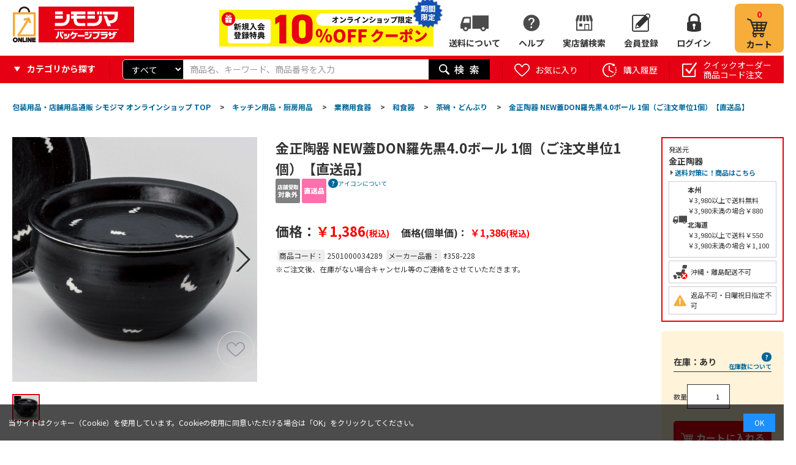

--- FILE ---
content_type: text/html; charset=utf-8
request_url: https://shimojima.jp/shop/g/g2501000034289/
body_size: 27006
content:
<!DOCTYPE HTML PUBLIC "-//W3C//DTD HTML 4.01 Transitional//EN"
    "https://www.w3.org/TR/html4/loose.dtd">
<html lang="ja" >
<head>
<meta http-equiv="Content-Type" content="text/html; charset=UTF-8">
<title>金正陶器 NEW蓋DON羅先黒4.0ボール 1個（ご注文単位1個）【直送品】 包装用品・店舗用品の業務用通販 シモジマ公式</title>
<link rel="canonical" href="https://shimojima.jp/shop/g/g2501000034289/">
<meta name="description" content="金正陶器 NEW蓋DON羅先黒4.0ボール 1個（ご注文単位1個）【直送品】シモジマ公式通販サイト | 包装用品、ラッピング用品、テイクアウト用品、ネット通販資材などで商売繁盛を支援します！カフェ、飲食店、アパレルなどの事業者様はもちろん、個人のお客様にも大人気です。">
<meta name="keywords" content="2501000034289,金正陶器 NEW蓋DON羅先黒4.0ボール 1個（ご注文単位1個）【直送品】包装用品,店舗用品,ラッピング,梱包資材,事務用品,紙袋,ポリ袋,リボン,箱,シール">










	
		
				<!-- 本番共通ヘッドテンプレート-->
<!-- Page hiding snippet (recommended) -->
<style>.async-hide { opacity: 0 !important} </style>
<script>(function(a,s,y,n,c,h,i,d,e){s.className+=' '+y;h.start=1*new Date;
h.end=i=function(){s.className=s.className.replace(RegExp(' ?'+y),'')};
(a[n]=a[n]||[]).hide=h;setTimeout(function(){i();h.end=null},c);h.timeout=c;
})(window,document.documentElement,'async-hide','dataLayer',4000,
{'GTM-K8HBQNB':true});</script>
<!-- /Page hiding snippet (recommended) -->

<!-- Google Tag Manager -->
<script>(function(w,d,s,l,i){w[l]=w[l]||[];w[l].push({'gtm.start':
new Date().getTime(),event:'gtm.js'});var f=d.getElementsByTagName(s)[0],
j=d.createElement(s),dl=l!='dataLayer'?'&l='+l:'';j.async=true;j.src=
'https://www.googletagmanager.com/gtm.js?id='+i+dl;f.parentNode.insertBefore(j,f);
})(window,document,'script','dataLayer','GTM-K8HBQNB');</script>
<!-- End Google Tag Manager -->

<!-- Global site tag (gtag.js) - Google Analytics -->
<script async src="https://www.googletagmanager.com/gtag/js?id=G-7S9HKLRX05"></script>
<script>
  const tracking_code = "G-7S9HKLRX05";
  window.dataLayer = window.dataLayer || [];
  function gtag(){dataLayer.push(arguments);}
  gtag('js', new Date());
  gtag('config', tracking_code);
</script>

<meta http-equiv="content-script-type" content="text/javascript">
<link rel="stylesheet" type="text/css" href="/css/style.css" media="all">
<link rel="stylesheet" type="text/css" href="/css/display_switch.css" />
<link rel="stylesheet" type="text/css" href="/css/store_search.css" />
<link rel="stylesheet" type="text/css" href="/css/enquete.css" />
<link rel="stylesheet" type="text/css" href="/css/category_header.css" />
<link rel="stylesheet" type="text/css" href="/css/gyoshu.css" />
<link rel="stylesheet" type="text/css" href="/css/rank_ico.css" />
<link rel="stylesheet" href="https://ajax.googleapis.com/ajax/libs/jqueryui/1.12.1/themes/ui-lightness/jquery-ui.min.css">
<link rel="stylesheet" type="text/css" href="https://show.revico.jp/css/star.css" />
<link rel="stylesheet" type="text/css" href="/css/recommend_slickslider.css" />
<link rel="stylesheet" type="text/css" href="/css/slick.css" />

<link rel="stylesheet" type="text/css" href="/css/zzz_pc_glovalnav-category.css" />
<link rel="stylesheet" type="text/css" href="/css/zzz_pc_search-window.css" />
<link rel="stylesheet" type="text/css" href="/css/zzz_pc_top-leftnav.css" />


<script src="https://ajax.googleapis.com/ajax/libs/jquery/3.7.1/jquery.min.js"></script>
<script src="https://ajax.googleapis.com/ajax/libs/jqueryui/1.12.1/jquery-ui.min.js"></script>

<script language="JavaScript" type="text/javascript" src="/lib/jquery.balloon.js"></script>
<script language="JavaScript" type="text/javascript" src="/lib/goods/jquery.tile.min.js"></script>
<script language="JavaScript" type="text/javascript" src="/js/common.js"></script>
<script language="JavaScript" type="text/javascript" src="/lib/jquery.bxslider.min.js"></script>
<script language="JavaScript" type="text/javascript" src="/lib/slick.min.js"></script>
<script language="JavaScript" type="text/javascript" src="/js/user.js"></script>
<script language="JavaScript" type="text/javascript" src="/js/goods_cartlist.js"></script>
<script language="JavaScript" type="text/javascript" src="/lib/jquery.mCustomScrollbar.min.js"></script>
<script language="JavaScript" type="text/javascript" src="/js/slick_recommend.js"></script>
<script src="https://cdnjs.cloudflare.com/ajax/libs/jquery-cookie/1.4.1/jquery.cookie.min.js"></script>

<link rel="SHORTCUT ICON" href="../../favicon.ico">
<link rel="stylesheet" type="text/css" href="/css/zzz_pc_result_gazou.css" />
<link rel="stylesheet" type="text/css" href="/css/zzz_pc_result_list.css" />
<link rel="stylesheet" type="text/css" href="/css/zzz_pc_result0.css" />
<link rel="stylesheet" type="text/css" href="/css/zzz_pc_ranking_list.css" />
<link rel="stylesheet" type="text/css" href="/css/zzz_pc_ranking_gazou.css" />

<script language="JavaScript" type="text/javascript" src="/js/zzz_pc_glovalnav-category.js"></script>
<script src="/js/zzz_pc_result_slick.js"></script>
<meta name="msapplication-TileColor" content="#e60012">
<meta name="msapplication-TileImage" content="/mstile.png">
<link rel="shortcut icon" href="/favicon_202306.ico">
<link rel=”icon” href=“/favicon_202306.ico”>
<link rel="apple-touch-icon" sizes="180x180" href="/apple-touch-icon.png">

<link rel="preconnect" href="https://fonts.googleapis.com">
<link rel="preconnect" href="https://fonts.gstatic.com" crossorigin>
<link href="https://fonts.googleapis.com/css2?family=Noto+Sans+JP:wght@100..900&display=swap" rel="stylesheet">
<!-- etm meta -->
<meta property="etm:device" content="desktop" />
<meta property="etm:page_type" content="goods" />
<meta property="etm:cart_item" content="[]" />
<meta property="etm:attr" content="" />
<meta property="etm:goods_detail" content="{&quot;goods&quot;:&quot;2501000034289&quot;,&quot;category&quot;:&quot;12190112&quot;,&quot;name&quot;:&quot;金正陶器 NEW蓋DON羅先黒4.0ボール 1個（ご注文単位1個）【直送品】&quot;,&quot;variation_name1&quot;:&quot;&quot;,&quot;variation_name2&quot;:&quot;&quot;,&quot;item_code&quot;:&quot;&quot;,&quot;backorder_fg&quot;:&quot;0&quot;,&quot;s_dt&quot;:&quot;&quot;,&quot;f_dt&quot;:&quot;&quot;,&quot;release_dt&quot;:&quot;&quot;,&quot;regular&quot;:&quot;0&quot;,&quot;set_fg&quot;:&quot;0&quot;,&quot;stock_status&quot;:&quot;1&quot;,&quot;price&quot;:&quot;1386&quot;,&quot;sale_fg&quot;:&quot;false&quot;,&quot;brand&quot;:&quot;&quot;}" />
<meta property="etm:goods_keyword" content="[]" />
<meta property="etm:goods_event" content="[]" />
<meta property="etm:goods_genre" content="[{&quot;genre&quot;:&quot;300925&quot;,&quot;name&quot;:&quot;【直送品】金正陶器&quot;,&quot;goods&quot;:&quot;2501000034289&quot;},{&quot;genre&quot;:&quot;81&quot;,&quot;name&quot;:&quot;International Shipping Products&quot;,&quot;goods&quot;:&quot;2501000034289&quot;}]" />

		
	

<script type="text/javascript" src="/js/goods_ajax_cart.js"></script>
<script type="text/javascript" src="/js/goods_ajax_bookmark.js"></script>
<script type="text/javascript" src="/js/goods_ajax_quickview.js"></script>
<link rel="stylesheet" type="text/css" href="/css/core.css">
<link rel="stylesheet" type="text/css" href="/css/skin.css">



<script language="JavaScript" type="text/javascript" src="/js/zeta_search.js"></script>
</head>
<body

		

>
<!-- Googleタグマネージャーテンプレート BODYタグパラメータから移設 -->
<!-- Google Tag Manager (noscript) -->
<noscript><iframe src="https://www.googletagmanager.com/ns.html?id=GTM-K8HBQNB"
height="0" width="0" style="display:none;visibility:hidden"></iframe></noscript>
<!-- End Google Tag Manager (noscript) -->
<!-- Googleタグマネージャーテンプレートここまで -->



<div id="fb-root"></div>
<script>(function(d, s, id) {
  var js, fjs = d.getElementsByTagName(s)[0];
  if (d.getElementById(id)) return;
  js = d.createElement(s); js.id = id;
  js.src = "//connect.facebook.net/ja_JP/sdk.js#xfbml=1&version=v2.3";
  fjs.parentNode.insertBefore(js, fjs);
}(document, 'script', 'facebook-jssdk'));
</script>

<div class="wrapper_">
	<!-- ヘッダーインフォ -->
<div id="header_info">
	<p>会員様限定 5,400円(税込)以上お買い上げで送料無料！</p>
</div>
<!-- ヘッダーインフォここまで -->

<!-- Cookie使用同意のバナー -->
<div class="cookie-consent">
	<div class="cookie-text">当サイトはクッキー（Cookie）を使用しています。Cookieの使用に同意いただける場合は「OK」をクリックしてください。</div>
	<div class="cookie-agree">OK</div>
</div>
<script type='text/javascript'>
	(function() {
		var expire = '3652'; // 有効期限(日)
		var storageKey = 'popupFlag';
		var cookieKey = 'CookieAgreement';
		var cc = document.querySelector('.cookie-consent');
		var ca = document.querySelector('.cookie-agree');
		var cookieValue = getCookie(cookieKey);
		var storageValue = null;
		if (localStorage.getItem(storageKey) != null) {
			var storage = localStorage.getItem(storageKey);
			var storageData = JSON.parse(storage);
			storageValue = storageData['value'];
		}
		// ローカルストレージとcookieの値調整
		if (cookieValue != null) {
			if (cookieValue == 'false') {
				if (storageValue == 'false') { setLocalStorage('popupFlag', 'true', expire); }
			} else {
				if (storageValue == 'true') { setLocalStorage('popupFlag', 'false', expire); }
			}
		}
		// バナー表示制御
		if (storageValue != null) {
			if (storageValue == 'true') {
				popup();
			} else {
				var current = new Date();
				if (current.getTime() > data['expire']) {
					// 有効期限切れ
					setLocalStorage('popupFlag', 'true', expire);
					popup();
				}
			}
		} else {
			// バナー表示(初回)
			setLocalStorage('popupFlag', 'true', expire);
			setCookie('CookieAgreement', 'false', expire);
			popup();
		}
		// OKボタン押下
		ca.addEventListener('click', () => {
			cc.classList.add('cc-hide1');
			setLocalStorage('popupFlag', 'false', expire);
			setCookie('CookieAgreement', 'true', expire);
		});
		// Cookie値取得
//		function getCookie(key) {
//			var value = document.cookie.match(
//				new RegExp(key+'\=([^\;]*)\;*')
//			)[1];
//			return value;
//		}
		function getCookie(name) {
			let  matches = document.cookie.match(new RegExp(
				"(?:^|; )" + name.replace(/([\.$?*|{}\(\)\[\]\\\/\+^])/g, '\\$1') + "=([^;]*)"
			));
			return matches ? decodeURIComponent(matches[1]) : null;
		}
		// Cookie更新処理
		function setCookie(key, value, expire) {
			var date = new Date();
			date.setTime(date.getTime() + expire * 24 * 3600 * 1000); // 有効期限を設定
			var expires = "; expires=" + date.toUTCString();
			var key = key + "=" + value;
			document.cookie = key + expires + "; path=/shop";
		}
		// ローカルストレージ更新処理
		function setLocalStorage(key, value, expire) {
			var current = new Date();
			expire = current.getTime() + expire * 24 * 3600 * 1000; // 有効期限を設定
			var item = {
				value: value,
				expire: expire
			};
			localStorage.setItem(key, JSON.stringify(item));
		}
		// バナー表示処理
		function popup() {
			cc.classList.add('is-show');
		}
	}());
</script>
<style>
	.cookie-consent {
		display: flex;
		justify-content: space-between;
		align-items: center;
		position: fixed;
		bottom: 0;
		width: 100%;
		font-size: 12px;
		color: #fff;
		background: rgba(0,0,0,.7);
		padding: 1.2em;
		box-sizing: border-box;
		visibility: hidden;
		z-index: 1;
	}
	.cookie-consent.is-show {
		visibility: visible;
	}
	.cookie-consent a {
		color: #fff !important;
	}
	.cookie-agree {
		color: #fff;
		background: dodgerblue;
		padding: .5em 1.5em;
	}
	.cookie-agree:hover {
		cursor: pointer;
	}
	.cc-hide1 {
		display: none;
	}
	@keyframes hide {
		from {
			opacity: 1;
		}
		to {
			opacity: 0;
			visibility: hidden;
		}
	}
	/* メディアクエリ */
	@media screen and (max-width: 600px) {
		.cookie-consent {
			flex-direction: column;
		}
		.cookie-text {
			margin-bottom: 1em;
		}
	}
</style>

	
	
		
				<!-- 共通ヘッダー -->
<div id="header">
	<div class="header_inner_">
		<div class="left_column_">
			<p id="sitelogo"><a href="https://shimojima.jp/shop/default.aspx"><img alt="シモジマオンラインショップ_ロゴ" src="//d2n1yksyrui2ua.cloudfront.net/img/usr/common/sitelogo.png"></a></p>
		</div>
		<div class="right_column_">
			<div class="off20"><a href="/shop/pages/info.aspx"><img src="/img/top/btn_w_shinki10coupon.png"></a><span class="_moji">期間<br>限定</span><span><img src="/img/top/btn_w_shinki20coupon_icon.png"></span></div>
			<!--<a class="hajime_shi" href="/shop/pages/info.aspx"><img src="/img/top/btn_w_shimojima.png" alt="はじめまして、シモジマです。"></a>
			<a class="hajime_shi" href="/shop/pages/mailmagazine_coupon.aspx"><img src="/img/top/btn_w_mail.png" alt="お得なクーポンを受け取ろう"></a>-->
			<ul id="hnav_customer">
				<!--<li class="zaiko_"><a href="/shop/pages/guide.aspx#sec_19">在庫について</a></li>-->
				<li class="shippingfee_"><a href="/shop/pages/shipping_fee.aspx">送料について</a></li>
				<li class="help_">
					<a href="#">ヘルプ</a>
					<ul class="hover_text_ bottom_">
						<li><span><img src="/img/usr/common/ico_help_li.png"></span>ヘルプ</li>
						<li><a href="/shop/pages/guide.aspx"><span><img src="/img/usr/common/ico_help_li_guide.png"></span>ご利用案内</a></li>
						<li><a href="/shop/pages/aichatbot.aspx" target="_blank"><span><img src="/img/usr/common/ico_help_li_aichat.png"></span>AIチャットに質問</a></li>
						<li><a href="/shop/contact/contact.aspx"><span><img src="/img/usr/common/ico_help_li_form.png"></span>お問い合わせフォーム</a></li>
						<li><a href="/shop/pages/faq.aspx"><span><img src="/img/usr/common/ico_help_li_faq.png"></span>よくあるご質問</a></li>
						<li><a href="/shop/pages/guide.aspx#sec_19"><span><img src="/img/usr/common/ico_help_li_zaiko.png"></span>在庫について</a></li>
					</ul>
				</li>
				<li class="store_"><a href="/shop/pages/storesearch.aspx">実店舗検索</a></li>
				<li class="member_"><a href="/shop/customer/authmail.aspx">会員登録</a></li>
				<li class="login_"><a href="/shop/customer/menu.aspx">ログイン</a></li>
			</ul>
			<p id="hnav_cart">
				<a href="/shop/cart/cart.aspx">
					<span id="jscart_replace_"></span>
					<span>カート</span>
				</a>
			</p>
		</div>
	</div>
</div>
<!-- 共通ヘッダーここまで -->
				
					<div id="header_search">
  <div class="header_inner_">
  <div class="category_search">
	<p><span>カテゴリから探す</span></p>
	<div class="header_category_hover">
		<div class="category_search_hover_ category_hover ct1">
			<ul>
	      		<li data-category-tree="1" data-category="01" data-category-name="紙袋" category-id="01" data_category_cnt="" style="width: 285px">
	<a href="/shop/c/c01/">紙袋(2,796)</a>
</li>
<li data-category-tree="1" data-category="03" data-category-name="箱（ギフトボックス）" category-id="03" data_category_cnt="" style="width: 285px">
	<a href="/shop/c/c03/">箱（ギフトボックス）(5,422)</a>
</li>
<li data-category-tree="1" data-category="09" data-category-name="ラッピング用品" category-id="09" data_category_cnt="" style="width: 285px">
	<a href="/shop/c/c09/">ラッピング用品(34,168)</a>
</li>
<li data-category-tree="1" data-category="04" data-category-name="ポリ袋" category-id="04" data_category_cnt="" style="width: 285px">
	<a href="/shop/c/c04/">ポリ袋(18,684)</a>
</li>
<li data-category-tree="1" data-category="05" data-category-name="OPP袋（透明袋）" category-id="05" data_category_cnt="" style="width: 285px">
	<a href="/shop/c/c05/">OPP袋（透明袋）(1,806)</a>
</li>
<li data-category-tree="1" data-category="11" data-category-name="食品容器・食品包装資材" category-id="11" data_category_cnt="" style="width: 285px">
	<a href="/shop/c/c11/">食品容器・食品包装資材(54,497)</a>
</li>
<li data-category-tree="1" data-category="12" data-category-name="キッチン用品・厨房用品" category-id="12" data_category_cnt="" style="width: 285px">
	<a href="/shop/c/c12/">キッチン用品・厨房用品(225,926)</a>
</li>
<li data-category-tree="1" data-category="13" data-category-name="衛生用品・清掃用品" category-id="13" data_category_cnt="" style="width: 285px">
	<a href="/shop/c/c13/">衛生用品・清掃用品(64,231)</a>
</li>
<li data-category-tree="1" data-category="25" data-category-name="業務用食品・ギフト" category-id="25" data_category_cnt="" style="width: 285px">
	<a href="/shop/c/c25/">業務用食品・ギフト(16,713)</a>
</li>
<li data-category-tree="1" data-category="16" data-category-name="店舗用品" category-id="16" data_category_cnt="" style="width: 285px">
	<a href="/shop/c/c16/">店舗用品(108,277)</a>
</li>
<li data-category-tree="1" data-category="35" data-category-name="文房具・事務用品" category-id="35" data_category_cnt="" style="width: 285px">
	<a href="/shop/c/c35/">文房具・事務用品(158,725)</a>
</li>
<li data-category-tree="1" data-category="33" data-category-name="パソコン・OA用品" category-id="33" data_category_cnt="" style="width: 285px">
	<a href="/shop/c/c33/">パソコン・OA用品(35,204)</a>
</li>
<li data-category-tree="1" data-category="17" data-category-name="イベント用品" category-id="17" data_category_cnt="" style="width: 285px">
	<a href="/shop/c/c17/">イベント用品(3,875)</a>
</li>
<li data-category-tree="1" data-category="28" data-category-name="手芸用品" category-id="28" data_category_cnt="" style="width: 285px">
	<a href="/shop/c/c28/">手芸用品(23,200)</a>
</li>
<li data-category-tree="1" data-category="27" data-category-name="フラワーアレンジメント資材・フラワーベース" category-id="27" data_category_cnt="" style="width: 285px">
	<a href="/shop/c/c27/">フラワーアレンジメント資材・フラワーベース(17,540)</a>
</li>
<li data-category-tree="1" data-category="22" data-category-name="農業資材・園芸用品" category-id="22" data_category_cnt="" style="width: 285px">
	<a href="/shop/c/c22/">農業資材・園芸用品(9,626)</a>
</li>
<li data-category-tree="1" data-category="07" data-category-name="梱包資材" category-id="07" data_category_cnt="" style="width: 285px">
	<a href="/shop/c/c07/">梱包資材(16,012)</a>
</li>
<li data-category-tree="1" data-category="20" data-category-name="物流資材・工場資材" category-id="20" data_category_cnt="" style="width: 285px">
	<a href="/shop/c/c20/">物流資材・工場資材(570,205)</a>
</li>
<li data-category-tree="1" data-category="23" data-category-name="作業服・ワークウェア・安全靴" category-id="23" data_category_cnt="" style="width: 285px">
	<a href="/shop/c/c23/">作業服・ワークウェア・安全靴(105,249)</a>
</li>
<li data-category-tree="1" data-category="24" data-category-name="医療・介護用品" category-id="24" data_category_cnt="" style="width: 285px">
	<a href="/shop/c/c24/">医療・介護用品(56,895)</a>
</li>
<li data-category-tree="1" data-category="26" data-category-name="家電・店舗設備" category-id="26" data_category_cnt="" style="width: 285px">
	<a href="/shop/c/c26/">家電・店舗設備(16,127)</a>
</li>
<li data-category-tree="1" data-category="34" data-category-name="生活用品・日用雑貨" category-id="34" data_category_cnt="" style="width: 285px">
	<a href="/shop/c/c34/">生活用品・日用雑貨(26,063)</a>
</li>
<li data-category-tree="1" data-category="36" data-category-name="研究開発用品・クリーンルーム用品" category-id="36" data_category_cnt="" style="width: 285px">
	<a href="/shop/c/c36/">研究開発用品・クリーンルーム用品(32,895)</a>
</li>
<li data-category-tree="1" data-category="30" data-category-name="シモラボ〈特注品〉" category-id="30" data_category_cnt="" style="width: 285px">
	<a href="/shop/c/c30/">シモラボ〈特注品〉(2,895)</a>
</li>
<li data-category-tree="1" data-category="31" data-category-name="シモラボ オフィス" category-id="31" data_category_cnt="" style="width: 285px">
	<a href="/shop/c/c31/">シモラボ オフィス(1,884)</a>
</li>

	      	</ul>
	    </div>
	</div>
  </div>
    <div id="header_search_box">
      <form name="frmSearch" method="get" action="/shop/goods/search.aspx">
        <input type="hidden" value="x" name="search">
        	<div class="search_cateselect">
        		<select name="category"><option value="">すべて</option><option value="01">紙袋</option><option value="03">箱（ギフトボックス）</option><option value="09">ラッピング用品</option><option value="04">ポリ袋</option><option value="05">OPP袋（透明袋）</option><option value="11">食品容器・食品包装資材</option><option value="12">キッチン用品・厨房用品</option><option value="13">衛生用品・清掃用品</option><option value="25">業務用食品・ギフト</option><option value="16">店舗用品</option><option value="35">文房具・事務用品</option><option value="33">パソコン・OA用品</option><option value="17">イベント用品</option><option value="28">手芸用品</option><option value="27">フラワーアレンジメント資材・フラワーベース</option><option value="22">農業資材・園芸用品</option><option value="07">梱包資材</option><option value="20">物流資材・工場資材</option><option value="23">作業服・ワークウェア・安全靴</option><option value="24">医療・介護用品</option><option value="26">家電・店舗設備</option><option value="34">生活用品・日用雑貨</option><option value="36">研究開発用品・クリーンルーム用品</option><option value="30">シモラボ〈特注品〉</option><option value="31">シモラボ オフィス</option></select>
        	</div>
        <input type="text" size="8" tabindex="1" id="keyword" placeholder="商品名、キーワード、商品番号を入力" class="keyword_ withSuggestSearch_ search_query suggest_query" name="keyword" data-suggest-submit="on" autocomplete="off" composition="composition">
        <button id="header_kw_delete" disabled="">×</button>
        <input type="image" tabindex="1" name="image" alt="検索" src="//d2n1yksyrui2ua.cloudfront.net/img/usr/common/go.png" class="search_submit">
      </form>
    </div>
	
    <ul id="header_search_nav">
      <li>
        <a href="/shop/customer/bookmark.aspx" class="bookmark_"><span>お気に入り</span></a>
        <p class="hover_text_ top_">登録したお気に入りリストから購入できます</p>
      </li>
      <li>
        <a href="/shop/customer/history.aspx" class="purchase_history_"><span>購入履歴</span></a>
        <p class="hover_text_ top_">購入した履歴から購入できます</p>
      </li>
      <li>
        <a href="/shop/quickorder/quickorder.aspx" class="quickorder_"><span>クイックオーダー<br>商品コード注文</span></a>
        <p class="hover_text_ top_">商品コードからまとめて商品を<br>注文することができます</p>
      </li>
    </ul>

  </div>
</div>

				
		
	
	
<div class="container_">
	<div class="contents_">
		
			<div class="leftmenuframe_">
				<div class="leftmenuframeshadow_">
					<div id="block_of_categorytree">
	<div class="sidebox_area_top">
		<div class="sidebox_ sidebox_cate" id="sidebox_category">
			
			
					<!-- 左メニュー・カテゴリツリー上部 -->
<h2>カテゴリから探す</h2>
<ul class="category_tree_ category_search _side">
	<li class="category_tree1_ haveimg_" data-category="01" data-category-name="紙袋">
		<a href="https://shimojima.jp/shop/c/c01/" class="category_search_head"><span class="img_"><img src="//d2n1yksyrui2ua.cloudfront.net/img/category/3/cate_01.png" alt="紙袋"></span><span>紙袋</span></a>
	</li>
	<li class="category_tree1_ haveimg_" data-category="03" data-category-name="箱(ギフトボックス）">
		<a href="https://shimojima.jp/shop/c/c03/" class="category_search_head"><span class="img_"><img src="//d2n1yksyrui2ua.cloudfront.net/img/category/3/cate_03.png" alt="箱(ギフトボックス）"></span><span>箱（ギフトボックス）</span></a>
	</li>
	<li class="category_tree1_ haveimg_" data-category="09" data-category-name="ラッピング用品">
		<a href="https://shimojima.jp/shop/c/c09/" class="category_search_head"><span class="img_"><img src="//d2n1yksyrui2ua.cloudfront.net/img/category/3/cate_10.png" alt="ラッピング用品"></span><span>ラッピング用品</span></a>
	</li>
	<li class="category_tree1_ haveimg_" data-category="04" data-category-name="ポリ袋">
		<a href="https://shimojima.jp/shop/c/c04/" class="category_search_head"><span class="img_"><img src="//d2n1yksyrui2ua.cloudfront.net/img/category/3/cate_04.png" alt="ポリ袋"></span><span>ポリ袋</span></a>
	</li>
	<li class="category_tree1_ haveimg_" data-category="05" data-category-name="OPP袋">
		<a href="https://shimojima.jp/shop/c/c05/" class="category_search_head"><span class="img_"><img src="//d2n1yksyrui2ua.cloudfront.net/img/category/3/cate_06.png" alt="OPP袋"></span><span>OPP袋（透明袋）</span></a>
	</li>
	<li class="category_tree1_ haveimg_" data-category="11" data-category-name="食品容器・食品包装資材">
		<a href="https://shimojima.jp/shop/c/c11/" class="category_search_head"><span class="img_"><img src="//d2n1yksyrui2ua.cloudfront.net/img/category/3/cate_11.png" alt="食品容器・食品包装資材"></span><span>食品容器・食品包装資材</span></a>
	</li>
	<li class="category_tree1_ haveimg_" data-category="12" data-category-name="キッチン用品・厨房用品">
		<a href="https://shimojima.jp/shop/c/c12/" class="category_search_head"><span class="img_"><img src="//d2n1yksyrui2ua.cloudfront.net/img/category/3/cate_12.png" alt="キッチン用品・厨房用品"></span><span>キッチン用品・厨房用品</span></a>
	</li>
	<li class="category_tree1_ haveimg_" data-category="13" data-category-name="衛生用品・清掃用品">
		<a href="https://shimojima.jp/shop/c/c13/" class="category_search_head"><span class="img_"><img src="//d2n1yksyrui2ua.cloudfront.net/img/category/3/cate_14.png" alt="衛生用品・清掃用品"></span><span>衛生用品・清掃用品</span></a>
	</li>
	<li class="category_tree1_ haveimg_" data-category="25" data-category-name="業務用食品・ギフト">
		<a href="https://shimojima.jp/shop/c/c25/" class="category_search_head"><span class="img_"><img src="//d2n1yksyrui2ua.cloudfront.net/img/category/3/cate_23.png" alt="業務用食品・ギフト"></span><span>業務用食品・ギフト</span></a>
	</li>
	<li class="category_tree1_ haveimg_" data-category="16" data-category-name="店舗用品">
		<a href="https://shimojima.jp/shop/c/c16/" class="category_search_head"><span class="img_"><img src="//d2n1yksyrui2ua.cloudfront.net/img/category/3/cate_16.png" alt="店舗用品"></span><span>店舗用品</span></a>
	</li>
	<li class="category_tree1_ haveimg_" data-category="35" data-category-name="文房具・事務用品">
		<a href="https://shimojima.jp/shop/c/c35/" class="category_search_head"><span class="img_"><img src="//d2n1yksyrui2ua.cloudfront.net/img/category/3/cate_18.png" alt="文房具・事務用品"></span><span>文房具・事務用品</span></a>
	</li>
	<li class="category_tree1_ haveimg_" data-category="33" data-category-name="パソコン・OA用品">
		<a href="https://shimojima.jp/shop/c/c33/" class="category_search_head"><span class="img_"><img src="//d2n1yksyrui2ua.cloudfront.net/img/category/3/cate_29.png" alt="パソコン・OA用品"></span><span>パソコン・OA用品</span></a>
	</li>
	<li class="category_tree1_ haveimg_" data-category="17" data-category-name="イベント用品">
		<a href="https://shimojima.jp/shop/c/c17/" class="category_search_head"><span class="img_"><img src="//d2n1yksyrui2ua.cloudfront.net/img/category/3/cate_17.png" alt="イベント用品"></span><span>イベント用品</span></a>
	</li>
	<li class="category_tree1_ haveimg_" data-category="28" data-category-name="手芸用品">
		<a href="https://shimojima.jp/shop/c/c28/" class="category_search_head"><span class="img_"><img src="//d2n1yksyrui2ua.cloudfront.net/img/category/3/cate_28.png" alt="手芸用品"></span><span>手芸用品</span></a>
	</li>
	<li class="category_tree1_ haveimg_" data-category="27" data-category-name="フラワーアレンジメント資材・フラワーベース">
		<a href="https://shimojima.jp/shop/c/c27/" class="category_search_head"><span class="img_"><img src="//d2n1yksyrui2ua.cloudfront.net/img/category/3/cate_27.png" alt="フラワーアレンジメント資材・フラワーベース"></span><span>フラワーアレンジメント資材・フラワーベース</span></a>
	</li>
	<li class="category_tree1_ haveimg_" data-category="22" data-category-name="農業資材・園芸用品">
		<a href="https://shimojima.jp/shop/c/c22/" class="category_search_head"><span class="img_"><img src="//d2n1yksyrui2ua.cloudfront.net/img/category/3/cate_20.png" alt="農業資材・園芸用品"></span><span>農業資材・園芸用品</span></a>
	</li>
	<li class="category_tree1_ haveimg_" data-category="07" data-category-name="梱包資材">
		<a href="https://shimojima.jp/shop/c/c07/" class="category_search_head"><span class="img_"><img src="//d2n1yksyrui2ua.cloudfront.net/img/category/3/cate_08.png" alt="梱包資材"></span><span>梱包資材</span></a>
	</li>
	<li class="category_tree1_ haveimg_" data-category="20" data-category-name="物流資材・工場資材">
		<a href="https://shimojima.jp/shop/c/c20/" class="category_search_head"><span class="img_"><img src="//d2n1yksyrui2ua.cloudfront.net/img/category/3/cate_19.png" alt="物流資材・工場資材"></span><span>物流資材・工場資材</span></a>
	</li>
	<li class="category_tree1_ haveimg_" data-category="23" data-category-name="作業服・ワークウェア・安全靴">
		<a href="https://shimojima.jp/shop/c/c23/" class="category_search_head"><span class="img_"><img src="//d2n1yksyrui2ua.cloudfront.net/img/category/3/cate_21.png" alt="作業服・ワークウェア・安全靴"></span><span>作業服・ワークウェア・安全靴</span></a>
	</li>
	<li class="category_tree1_ haveimg_" data-category="24" data-category-name="医療用品・介護用品">
		<a href="https://shimojima.jp/shop/c/c24/" class="category_search_head"><span class="img_"><img src="//d2n1yksyrui2ua.cloudfront.net/img/category/3/cate_22.png" alt="医療用品・介護用品"></span><span>医療用品・介護用品</span></a>
	</li>
	<li class="category_tree1_ haveimg_" data-category="26" data-category-name="家電・店舗設備">
		<a href="https://shimojima.jp/shop/c/c26/" class="category_search_head"><span class="img_"><img src="//d2n1yksyrui2ua.cloudfront.net/img/category/3/cate_24.png" alt="家電・店舗設備"></span><span>家電・店舗設備</span></a>
	</li>
	<li class="category_tree1_ haveimg_" data-category="34" data-category-name="生活用品・日用雑貨">
		<a href="https://shimojima.jp/shop/c/c34/" class="category_search_head"><span class="img_"><img src="//d2n1yksyrui2ua.cloudfront.net/img/category/3/cate_30.png" alt="生活用品・日用雑貨"></span><span>生活用品・日用雑貨</span></a>
	</li>
	<li class="category_tree1_ haveimg_" data-category="36" data-category-name="研究開発用品・クリーンルーム用品">
		<a href="https://shimojima.jp/shop/c/c36/" class="category_search_head"><span class="img_"><img src="//d2n1yksyrui2ua.cloudfront.net/img/category/3/cate_31.png" alt="研究開発用品・クリーンルーム用品"></span><span>研究開発用品・クリーンルーム用品</span></a>
	</li>
</ul>
<div id="block_of_leftmenu_bottom">
	<h2>開催中・近日開催セール</h2>
	<ul class="banner_">
		<!--<li><a href="/shop/r/r68/"><img src="/img/top/side_bigsale.jpg" alt="ビッグセール"></a></li>-->
		<li><a href="/shop/r/r42/"><img src="/img/top/left_zaiko.jpg" alt="在庫一掃セール"></a></li>
	</ul>
	<h2>サービス案内</h2>
	<ul class="banner_">
		<li><a href="/shop/pages/collect_onlineorder.aspx"><img src="/img/top/left_pickupinstore.jpg" alt="店舗受け取りサービス"></a></li>
		<li><a href="/shop/pages/app.aspx"><img src="/img/top/left_app.jpg" alt="アプリのご紹介"></a></li>
		<li><a href="/shop/pages/shimolab.aspx"><img src="/img/top/left_shimolab.jpg" alt="オリジナル印刷"></a></li>
		<li><a href="/shop/pages/payment_np.aspx"><img src="/img/top/left_np.jpg" alt="NP掛け払い"></a></li>
		<li><a href="https://www.shimojima.co.jp/catalog.html" target="_blank"><img src="https://shimojima.jp/img/top/left_catalog.jpg" alt="WEBカタログ"></a></li>
		<li><a href="/shop/pages/wrapping_session.aspx"><img src="/img/top/left_wrappingseminar.jpg" alt="ラッピング講習会"></a></li>
		<li><a href="/shop/pages/shimojima_mall.aspx"><img src="/img/top/left_shimojimamall.jpg" alt="シモジマモール"></a></li>
		<li><a href="/shop/pages/mailmagazine_coupon.aspx"><img src="/img/top/left_mailcoupon.jpg" alt="お得なクーポンを受け取ろう"></a></li>
	</ul>
</div>
<!-- 左メニュー・カテゴリツリー上部ここまで -->
			
			
		</div>
	</div>
</div>
<div id="block_of_jscart">
<script type="text/javascript">
var crsirefo_jscart = "";
</script>


		<div id="jscart_replace_"></div>



</div>


					
				</div>
			</div>
		
		<link rel="stylesheet" type="text/css" href="/css/product-detail-add_pc.css" />
<link rel="stylesheet" type="text/css" href="/css/recommend_goods-compare.css" />

		<script type="text/javascript" src="/js/goods_detail_ajax_cart.js"></script>
<script type="text/javascript" src="/js/goods_zeta_same_facet.js"></script>

<input type="hidden" name="same_ajax" value="true">


<script type="text/javascript" src="/js/goods_ajax_bookmark.js"></script>

<div class="navitopicpath_">
<ul id="bread-crumb-list" itemscope itemtype="https://schema.org/BreadcrumbList">
<li itemscope itemtype="https://schema.org/ListItem" itemprop="itemListElement">
  <a href="https://shimojima.jp/shop/" itemprop="item" class="topicpath_home_">
    <span itemprop="name">包装用品・店舗用品通販 シモジマ オンラインショップ TOP</span>
  </a>
  <meta itemprop="position" content="1" />
</li>
<li itemscope itemtype="https://schema.org/ListItem" itemprop="itemListElement">
&gt;<a href="https://shimojima.jp/shop/c/c12/" itemprop="item"><span itemprop="name">キッチン用品・厨房用品</span></a><meta itemprop="position" content="2" />
</li>
<li itemscope itemtype="https://schema.org/ListItem" itemprop="itemListElement">
&gt;<a href="https://shimojima.jp/shop/c/c1219/" itemprop="item"><span itemprop="name">業務用食器</span></a><meta itemprop="position" content="3" />
</li>
<li itemscope itemtype="https://schema.org/ListItem" itemprop="itemListElement">
&gt;<a href="https://shimojima.jp/shop/c/c121901/" itemprop="item"><span itemprop="name">和食器</span></a><meta itemprop="position" content="4" />
</li>
<li itemscope itemtype="https://schema.org/ListItem" itemprop="itemListElement">
&gt;<a href="https://shimojima.jp/shop/c/c12190112/" itemprop="item"><span itemprop="name">茶碗・どんぶり</span></a><meta itemprop="position" content="5" />
</li>
<li itemscope itemtype="https://schema.org/ListItem" itemprop="itemListElement">
&gt;<a href="https://shimojima.jp/shop/g/g2501000034289/" itemprop="item"><span itemprop="name"><strong>金正陶器 NEW蓋DON羅先黒4.0ボール 1個（ご注文単位1個）【直送品】</strong></span></a><meta itemprop="position" content="6" />
</li>

</ul>
<br>

</div><div class="clear_"></div>



<input type="hidden" value="" id="hidden_variation_group">
<input type="hidden" value="0" id="variation_design_type">
<input type="hidden" value="2501000034289" id="hidden_goods">
<input type="hidden" value="金正陶器 NEW蓋DON羅先黒4.0ボール 1個（ご注文単位1個）【直送品】" id="hidden_goods_name">



<div class="goodsproductdetail_">
	<div class="goodsproductdetail_mainarea">
		<div class="left_column_">
			<div class="goodsimg_" id="gallery">
				<ul class="img_L_">
					<li><a href="https://shimojima.jp/img/goods/Z/2501000034289.jpg" rel="lightbox[group]"><img src="https://shimojima.jp/img/goods/Z/2501000034289.jpg" alt="金正陶器 NEW蓋DON羅先黒4.0ボール 1個（ご注文単位1個）【直送品】"></a></li>
					
					
					
					
					
					
					
					
				</ul>
				
				<div class="btn_">
					<script type="text/javascript">var add_crsirefo = "a4743a52a39c479fc88bab5958308c29e5e3305fe95d65d191b64d776f05193b";</script>
					<div class="bookmark_ as_favorite_area"><div class="as_favorite" data-href="/shop/customer/bookmark.aspx?goods=2501000034289&amp;crsirefo_hidden=a4743a52a39c479fc88bab5958308c29e5e3305fe95d65d191b64d776f05193b">お気に入り</div></div>
				</div>
				
				<ul id="bx-pager">
						<li><a href=""><img src="https://shimojima.jp/img/goods/Z/2501000034289.jpg" alt="金正陶器 NEW蓋DON羅先黒4.0ボール 1個（ご注文単位1個）【直送品】"></a></li>
					
					
					
					
					
					
					
					
				</ul>
				
			</div>
			
		</div>
		<div class="right_column_">
			
			<h1 class="goods_name_">金正陶器 NEW蓋DON羅先黒4.0ボール 1個（ご注文単位1個）【直送品】</h1>
			<div class="revico-star-zone" data-revico-goods-id="2501000034289"></div>
			<div class="icon_">
				
				
				
				
				<img src="//d2n1yksyrui2ua.cloudfront.net/img/icon/icon_tenpouke1.png" alt="">
				<span class="icon1_"><img src="//d2n1yksyrui2ua.cloudfront.net/img/icon/00000018.png" alt="シモジマモール"></span>
				
				
				
				<span class="icon_setsumei"><a href="/shop/pages/guide.aspx#sec_44" target="_blank">アイコンについて</a></span>
				
			</div>
			
			<div class="spec_">
				
				<div class="detail_price_">
					
					
						<dl>
							<dd><p class="price_">価格：<span>￥1,386<small>(税込)</small></span></p></dd>
							
								<dd><p class="price_ unit_price_caption_">　価格(個単価)：<span> ￥1,386<small>(税込)</small></span></p></dd>
							
						</dl>
					
					
					
				</div>
				<div class="detail_code_">
					<div>
						<dl>
							<dt>商品コード：</dt>
							<dd>2501000034289</dd>
						</dl>
					</div>
					
					
					<div>
						<dl>
							<dt>メーカー品番：</dt>
							<dd>ｵ358-228</dd>
						</dl>
					</div>
					
					
				</div>
				
				
				<div class="detail_mall_stock_comment_">
					<p class="mall_stock_comment_msg_">※ご注文後、在庫がない場合キャンセル等のご連絡をさせていただきます。</p>
				</div>			
				
			</div>
			<div class="variationlist_">
				<input name="goods" type="hidden" value="2501000034289">
			</div>
			
			
			
			
			
			
			
			<div class="accessory_list_">
				<div id="zeta_same_facet">
				
				</div>
			</div>
		</div>
		
		<div class="detail_spec_">
			<h2>商品詳細</h2>
			<ul>
				
					
						<li class="spec_desc">
							<dl>
								<dt>商品説明</dt>
								<dd>●サイズ:12.8×7.3cm●磁器素材です。●お届けした商品が破損していないか、必ずご確認ください。万が一、破損が確認された場合は、商品到着後5日以内にご連絡をお願いいたします。●商品にはピンホール・黒点・突起・異物・キズ・濃淡・塗りむら・釉垂れ・歪み・ガタつき等がある場合がございます。一つ一つサイズ・重さ・色味・模様に若干の固体差がございますので、あらかじめご了承ください。</dd>
							</dl>
						</li>
					
				
				
				
				
				
				<li>
					<dl>
						<dt>メーカー品番</dt>
						<dd>ｵ358-228</dd>
					</dl>
				</li>
				
				
				
				
				<li>
					<dl>
						<dt>サイズ</dt>
						<dd>12．8&#215;7．3cm</dd>
					</dl>
				</li>
				
				
				
				<li>
					<dl>
						<dt>材質</dt>
						<dd>磁器</dd>
					</dl>
				</li>
				
				
				
				
				<li>
					<dl>
						<dt>生産国</dt>
						<dd>日本</dd>
					</dl>
				</li>
				
				
				
				<li>
					<dl>
						<dt>小箱</dt>
						<dd>1個（1個）</dd>
					</dl>
				</li>
				
				
				
			</ul>
		</div>
	</div>
	<div class="cartarea">
		
			<div class="mall_shipping_source"><div class="from_name"><!--<p class="img_"><img alt="【直送品】金正陶器" src="/img/genre/1/r300925.png"></p>--><div class="txt_"><span>発送元</span><p>金正陶器</p></div></div><a href="/shop/r/r300925/" class="all">送料対策に！商品はこちら</a><ul class="det"><li><span><img src="/img/usr/common/ico_shippingfee.png" alt="送料について"></span><dl><dt>本州</dt><dd>￥3,980以上で送料無料<br>￥3,980未満の場合￥880</dd><dt>北海道</dt><dd>￥3,980以上で送料￥550<br>￥3,980未満の場合￥1,100</dd></dl></li><li><span><img src="/img/usr/common/non-delivery.png" alt="条件1"></span><p>沖縄・離島配送不可</p></li><li><span><img src="/img/usr/common/ico_attention.png" alt="条件2"></span><p>返品不可・日曜祝日指定不可</p></li></ul></div>
		
		
		<form name="frm" method="GET" action="/shop/cart/cart.aspx">
			<input type="hidden" value="0" id="hidden_qty">
			<input type="hidden" value="0" id="hidden_stock">
			<input type="hidden" value="2501000034289" name="goods">
			<div class="cartbox_">
				<div class="cart_frame_">
					
					<div class="cart_block_">
						<div class="detail_stock_">
							<dl>
								<dt>在庫：</dt>
								<dd>
								あり
								</dd>
							</dl>
							<a href="/shop/pages/guide.aspx#sec_21" target="_blank">在庫数について</a>
							<p>直送品は仕入先在庫により欠品・遅延する場合があります。?をクリックで詳細をご確認いただけます。</p>
							<p class="notice_">
	※表示されている在庫数は、店舗の在庫数とは異なりますので予めご了承下さい。<br>
	　取り扱いの無い店舗もございますので、事前に直接店舗へご確認ください。
</p>
						</div>
						<dl>
							<dt>数量</dt>
							<dd><input type="number" name="qty" value="1"></dd>
						</dl>
						<div class="btn_">
							
							
								
									<button type="submit" class="btn_cart_l_"><span>カートに入れる</span></button>
								
								
							
							
							
							<script type="text/javascript">
							var add_crsirefo = "a4743a52a39c479fc88bab5958308c29e5e3305fe95d65d191b64d776f05193b";
							</script>
							
							<ul class="option_buttons_">
							<li class="bookmark_"><div class="bookmark_button_" data-href="https://shimojima.jp/shop/customer/bookmark.aspx?goods=2501000034289&crsirefo_hidden=a4743a52a39c479fc88bab5958308c29e5e3305fe95d65d191b64d776f05193b"><span>お気に入り</span></div></li>
							<li class="contact_"><a href="/shop/contact/contact.aspx?goods=2501000034289"><span>お問い合わせ</span></a></li>
							<li class="over_stock"><a href="https://shimojima.jp/shop/pages/guide.aspx#sec_19" target="_brank">在庫以上の<br>ご注文について</a></li>
							</ul>
						</div>
					</div>
				</div>
				
				
					<ul class="social_button_">
						<li ></li>
						<li></li>
						<li></li>
					</ul>
				
			</div>
		</form>
	</div>
</div>




	
<div class="compare_goods"><!--全体を包むdiv-->
	<h2>茶碗・どんぶりの人気商品との比較</h2>
	<div class="compare_table"><!--テーブルみたいな見せ方の場所全体-->
		<div class="fixedTable"><!--固定する場所（項目部分とこのページの商品）-->
			<div class="wrap compare_label"><!--項目部分-->
				<div class="compare_goods_img"><!--画像外枠-->
					<div><!--画像-->
						<p></p>
					</div>
				</div>
				<div class="compare_goods_name"><!--商品名外枠-->
					<div><!--商品名-->
						<p>商品名</p>
					</div>
				</div>
				<div class="compare_goods_price"><!--価格外枠-->
					<div><!--価格-->
						<p>価格(税込)</p>
					</div>
				</div>
				<div class="compare_goods_size">
					<div>
						<p>サイズ</p>
					</div>
				</div>
				<div class="compare_goods_shipping">
					<div>
						<p>発送元</p>
					</div>
				</div>
				<div class="compare_goods_review"><!--レビュー外枠-->
					<div><!--レビュー-->
						<p>レビュー</p>
					</div>
				</div>
			</div>
			<div class="wrap basedgoods">
				<div class="compare_goods_img"><!--画像外枠-->
					<div><!--画像-->
						<p><img alt="金正陶器 NEW蓋DON羅先黒4.0ボール 1個（ご注文単位1個）【直送品】" src="https://shimojima.jp/img/goods/Z/2501000034289.jpg"></p>
					</div>
				</div>
				<div class="compare_goods_name"><!--商品名外枠-->
					<div><!--商品名-->
						<p>金正陶器 NEW蓋DON羅先黒4.0ボール 1個（ご注文単位1個）【直送品】</p>
					</div>
				</div>
				<div class="compare_goods_price"><!--価格外枠-->
					<div><!--価格-->
						
							<p class="price_"><span>￥1,386</span></p>
						
						
					</div>
				</div>
				<div class="compare_goods_size">
					<div>
						<p>12．8&#215;7．3cm</p>
					</div>
				</div>
				<div class="compare_goods_shipping">
					<div>
						<p>【直送品】金正陶器</p>
					</div>
				</div>
				<div class="compare_goods_review"><!--レビュー外枠-->
					<div><!--レビュー-->
						<p></p>
					</div>
				</div>
			</div>
		</div>
		<!--ここにレコメンドが入る-->
		<!--レコメンドはじまり-->
		<div id="block_of_item-recommend_table">
			<div id="slider_itemrecommend_table">
				<div id="itemRecommend_table">
					<div id="itemRecommendDetail_table">
						<div class="goods_Reco_table">
							<div class="StyleReco_Frame_table">
	<div class="StyleReco_Line_table">
<div class="wrap compareReco_Item_">
	<div class="compare_goods_img">
		<div>
			<p><a class="goods_name_" href="/shop/g/g2500103052596/" data-tracking-id="0001-bc9fa2bb" title="Daiwa うどん丼 ホワイト No.110-W 1個(ご注文単位1個)【直送品】"><img alt="Daiwa うどん丼 ホワイト No.110-W 1個(ご注文単位1個)【直送品】" src="https://shimojima.jp/img/goods/Z/2500103052596.jpg"></a></p>
		</div>
	</div>
	<div class="compare_goods_name">
		<div>
			<p><a class="goods_name_" href="/shop/g/g2500103052596/" title="Daiwa うどん丼 ホワイト No.110-W 1個(ご注文単位1個)【直送品】">Daiwa うどん丼 ホワイト No.110-W 1個(ご注文単位1個)【直送品】</a></p>
		</div>
	</div>
	<div class="compare_goods_price">
		<div>
			
				<p class="price_"><span>￥792</span></p>
			
			
		</div>
	</div>
	<div class="compare_goods_size">
		<div>
			<p></p>
		</div>
	</div>
	<div class="compare_goods_shipping">
		<div>
			<p>【直送品】アズワン</p>
		</div>
	</div>
	<div class="compare_goods_review">
		<div>
			<p></p>
		</div>
	</div>
</div>
<div class="wrap compareReco_Item_">
	<div class="compare_goods_img">
		<div>
			<p><a class="goods_name_" href="/shop/g/g2500103058871/" data-tracking-id="0002-65d9102c" title="Daiwa 飯碗 小(身)アルパカーナ白 YH-530-ALW 1個(ご注文単位1個)【直送品】"><img alt="Daiwa 飯碗 小(身)アルパカーナ白 YH-530-ALW 1個(ご注文単位1個)【直送品】" src="https://shimojima.jp/img/goods/Z/2500103058871.jpg"></a></p>
		</div>
	</div>
	<div class="compare_goods_name">
		<div>
			<p><a class="goods_name_" href="/shop/g/g2500103058871/" title="Daiwa 飯碗 小(身)アルパカーナ白 YH-530-ALW 1個(ご注文単位1個)【直送品】">Daiwa 飯碗 小(身)アルパカーナ白 YH-530-ALW 1個(ご注文単位1個)【直送品】</a></p>
		</div>
	</div>
	<div class="compare_goods_price">
		<div>
			
				<p class="price_"><span>￥1,144</span></p>
			
			
		</div>
	</div>
	<div class="compare_goods_size">
		<div>
			<p></p>
		</div>
	</div>
	<div class="compare_goods_shipping">
		<div>
			<p>【直送品】アズワン</p>
		</div>
	</div>
	<div class="compare_goods_review">
		<div>
			<p></p>
		</div>
	</div>
</div>
<div class="wrap compareReco_Item_">
	<div class="compare_goods_img">
		<div>
			<p><a class="goods_name_" href="/shop/g/g2500103102079/" data-tracking-id="0003-e79b65b9" title="Daiwa 飯碗(身) リップル ED-202 1個(ご注文単位1個)【直送品】"><img alt="Daiwa 飯碗(身) リップル ED-202 1個(ご注文単位1個)【直送品】" src="https://shimojima.jp/img/goods/Z/2500103102079.jpg"></a></p>
		</div>
	</div>
	<div class="compare_goods_name">
		<div>
			<p><a class="goods_name_" href="/shop/g/g2500103102079/" title="Daiwa 飯碗(身) リップル ED-202 1個(ご注文単位1個)【直送品】">Daiwa 飯碗(身) リップル ED-202 1個(ご注文単位1個)【直送品】</a></p>
		</div>
	</div>
	<div class="compare_goods_price">
		<div>
			
				<p class="price_"><span>￥924</span></p>
			
			
		</div>
	</div>
	<div class="compare_goods_size">
		<div>
			<p></p>
		</div>
	</div>
	<div class="compare_goods_shipping">
		<div>
			<p>【直送品】アズワン</p>
		</div>
	</div>
	<div class="compare_goods_review">
		<div>
			<p></p>
		</div>
	</div>
</div>
<div class="wrap compareReco_Item_">
	<div class="compare_goods_img">
		<div>
			<p><a class="goods_name_" href="/shop/g/g2500103103663/" data-tracking-id="0004-86c580a2" title="Daiwa 飯碗 中(蓋)白 YD-43-W 1個(ご注文単位1個)【直送品】"><img alt="Daiwa 飯碗 中(蓋)白 YD-43-W 1個(ご注文単位1個)【直送品】" src="https://shimojima.jp/img/goods/Z/2500103103663.jpg"></a></p>
		</div>
	</div>
	<div class="compare_goods_name">
		<div>
			<p><a class="goods_name_" href="/shop/g/g2500103103663/" title="Daiwa 飯碗 中(蓋)白 YD-43-W 1個(ご注文単位1個)【直送品】">Daiwa 飯碗 中(蓋)白 YD-43-W 1個(ご注文単位1個)【直送品】</a></p>
		</div>
	</div>
	<div class="compare_goods_price">
		<div>
			
				<p class="price_"><span>￥726</span></p>
			
			
		</div>
	</div>
	<div class="compare_goods_size">
		<div>
			<p></p>
		</div>
	</div>
	<div class="compare_goods_shipping">
		<div>
			<p>【直送品】アズワン</p>
		</div>
	</div>
	<div class="compare_goods_review">
		<div>
			<p></p>
		</div>
	</div>
</div>
<div class="wrap compareReco_Item_">
	<div class="compare_goods_img">
		<div>
			<p><a class="goods_name_" href="/shop/g/g2500103142679/" data-tracking-id="0005-23477313" title="Daiwa うどん丼 益子(ましこ) YD-9-M 1個(ご注文単位1個)【直送品】"><img alt="Daiwa うどん丼 益子(ましこ) YD-9-M 1個(ご注文単位1個)【直送品】" src="https://shimojima.jp/img/goods/Z/2500103142679.jpg"></a></p>
		</div>
	</div>
	<div class="compare_goods_name">
		<div>
			<p><a class="goods_name_" href="/shop/g/g2500103142679/" title="Daiwa うどん丼 益子(ましこ) YD-9-M 1個(ご注文単位1個)【直送品】">Daiwa うどん丼 益子(ましこ) YD-9-M 1個(ご注文単位1個)【直送品】</a></p>
		</div>
	</div>
	<div class="compare_goods_price">
		<div>
			
				<p class="price_"><span>￥1,508</span></p>
			
			
		</div>
	</div>
	<div class="compare_goods_size">
		<div>
			<p></p>
		</div>
	</div>
	<div class="compare_goods_shipping">
		<div>
			<p>【直送品】アズワン</p>
		</div>
	</div>
	<div class="compare_goods_review">
		<div>
			<p></p>
		</div>
	</div>
</div>
<div class="wrap compareReco_Item_">
	<div class="compare_goods_img">
		<div>
			<p><a class="goods_name_" href="/shop/g/g2500103181487/" data-tracking-id="0006-25ad4b10" title="Daiwa あいくち蓋 飯碗小用 コヒキ YH-261-KH 1個(ご注文単位1個)【直送品】"><img alt="Daiwa あいくち蓋 飯碗小用 コヒキ YH-261-KH 1個(ご注文単位1個)【直送品】" src="https://shimojima.jp/img/goods/Z/2500103181487.jpg"></a></p>
		</div>
	</div>
	<div class="compare_goods_name">
		<div>
			<p><a class="goods_name_" href="/shop/g/g2500103181487/" title="Daiwa あいくち蓋 飯碗小用 コヒキ YH-261-KH 1個(ご注文単位1個)【直送品】">Daiwa あいくち蓋 飯碗小用 コヒキ YH-261-KH 1個(ご注文単位1個)【直送品】</a></p>
		</div>
	</div>
	<div class="compare_goods_price">
		<div>
			
				<p class="price_"><span>￥672</span></p>
			
			
		</div>
	</div>
	<div class="compare_goods_size">
		<div>
			<p></p>
		</div>
	</div>
	<div class="compare_goods_shipping">
		<div>
			<p>【直送品】アズワン</p>
		</div>
	</div>
	<div class="compare_goods_review">
		<div>
			<p></p>
		</div>
	</div>
</div>
<div class="wrap compareReco_Item_">
	<div class="compare_goods_img">
		<div>
			<p><a class="goods_name_" href="/shop/g/g2500103186185/" data-tracking-id="0007-eca29669" title="Daiwa そば丼 大 小花 MD-8-K 1個(ご注文単位1個)【直送品】"><img alt="Daiwa そば丼 大 小花 MD-8-K 1個(ご注文単位1個)【直送品】" src="https://shimojima.jp/img/goods/Z/2500103186185.jpg"></a></p>
		</div>
	</div>
	<div class="compare_goods_name">
		<div>
			<p><a class="goods_name_" href="/shop/g/g2500103186185/" title="Daiwa そば丼 大 小花 MD-8-K 1個(ご注文単位1個)【直送品】">Daiwa そば丼 大 小花 MD-8-K 1個(ご注文単位1個)【直送品】</a></p>
		</div>
	</div>
	<div class="compare_goods_price">
		<div>
			
				<p class="price_"><span>￥3,168</span></p>
			
			
		</div>
	</div>
	<div class="compare_goods_size">
		<div>
			<p></p>
		</div>
	</div>
	<div class="compare_goods_shipping">
		<div>
			<p>【直送品】アズワン</p>
		</div>
	</div>
	<div class="compare_goods_review">
		<div>
			<p></p>
		</div>
	</div>
</div>
<div class="wrap compareReco_Item_">
	<div class="compare_goods_img">
		<div>
			<p><a class="goods_name_" href="/shop/g/g2500103187939/" data-tracking-id="0008-b55f6bea" title="Daiwa そば丼 小 秋草 MD-9-A 1個(ご注文単位1個)【直送品】"><img alt="Daiwa そば丼 小 秋草 MD-9-A 1個(ご注文単位1個)【直送品】" src="https://shimojima.jp/img/goods/Z/2500103187939.jpg"></a></p>
		</div>
	</div>
	<div class="compare_goods_name">
		<div>
			<p><a class="goods_name_" href="/shop/g/g2500103187939/" title="Daiwa そば丼 小 秋草 MD-9-A 1個(ご注文単位1個)【直送品】">Daiwa そば丼 小 秋草 MD-9-A 1個(ご注文単位1個)【直送品】</a></p>
		</div>
	</div>
	<div class="compare_goods_price">
		<div>
			
				<p class="price_"><span>￥2,640</span></p>
			
			
		</div>
	</div>
	<div class="compare_goods_size">
		<div>
			<p></p>
		</div>
	</div>
	<div class="compare_goods_shipping">
		<div>
			<p>【直送品】アズワン</p>
		</div>
	</div>
	<div class="compare_goods_review">
		<div>
			<p></p>
		</div>
	</div>
</div>
<div class="wrap compareReco_Item_">
	<div class="compare_goods_img">
		<div>
			<p><a class="goods_name_" href="/shop/g/g2500102367998/" data-tracking-id="0009-22921388" title="Daiwa 飯丼(蓋)ホワイト No.35F-W 1個(ご注文単位1個)【直送品】"><img alt="Daiwa 飯丼(蓋)ホワイト No.35F-W 1個(ご注文単位1個)【直送品】" src="https://shimojima.jp/img/goods/Z/2500102367998.jpg"></a></p>
		</div>
	</div>
	<div class="compare_goods_name">
		<div>
			<p><a class="goods_name_" href="/shop/g/g2500102367998/" title="Daiwa 飯丼(蓋)ホワイト No.35F-W 1個(ご注文単位1個)【直送品】">Daiwa 飯丼(蓋)ホワイト No.35F-W 1個(ご注文単位1個)【直送品】</a></p>
		</div>
	</div>
	<div class="compare_goods_price">
		<div>
			
				<p class="price_"><span>￥506</span></p>
			
			
		</div>
	</div>
	<div class="compare_goods_size">
		<div>
			<p></p>
		</div>
	</div>
	<div class="compare_goods_shipping">
		<div>
			<p>【直送品】アズワン</p>
		</div>
	</div>
	<div class="compare_goods_review">
		<div>
			<p></p>
		</div>
	</div>
</div>
<div class="wrap compareReco_Item_">
	<div class="compare_goods_img">
		<div>
			<p><a class="goods_name_" href="/shop/g/g2500102411738/" data-tracking-id="0010-59591233" title="Daiwa 飯碗 中(蓋)ベージュマーブル YD-43-BM 1個(ご注文単位1個)【直送品】"><img alt="Daiwa 飯碗 中(蓋)ベージュマーブル YD-43-BM 1個(ご注文単位1個)【直送品】" src="https://shimojima.jp/img/goods/Z/2500102411738.jpg"></a></p>
		</div>
	</div>
	<div class="compare_goods_name">
		<div>
			<p><a class="goods_name_" href="/shop/g/g2500102411738/" title="Daiwa 飯碗 中(蓋)ベージュマーブル YD-43-BM 1個(ご注文単位1個)【直送品】">Daiwa 飯碗 中(蓋)ベージュマーブル YD-43-BM 1個(ご注文単位1個)【直送品】</a></p>
		</div>
	</div>
	<div class="compare_goods_price">
		<div>
			
				<p class="price_"><span>￥726</span></p>
			
			
		</div>
	</div>
	<div class="compare_goods_size">
		<div>
			<p></p>
		</div>
	</div>
	<div class="compare_goods_shipping">
		<div>
			<p>【直送品】アズワン</p>
		</div>
	</div>
	<div class="compare_goods_review">
		<div>
			<p></p>
		</div>
	</div>
</div>
<div class="wrap compareReco_Item_">
	<div class="compare_goods_img">
		<div>
			<p><a class="goods_name_" href="/shop/g/g2500102419222/" data-tracking-id="0011-08a46be9" title="Daiwa 保温食器飯碗(身)里香(りか) BH-11-RK 1個(ご注文単位1個)【直送品】"><img alt="Daiwa 保温食器飯碗(身)里香(りか) BH-11-RK 1個(ご注文単位1個)【直送品】" src="https://shimojima.jp/img/goods/Z/2500102419222.jpg"></a></p>
		</div>
	</div>
	<div class="compare_goods_name">
		<div>
			<p><a class="goods_name_" href="/shop/g/g2500102419222/" title="Daiwa 保温食器飯碗(身)里香(りか) BH-11-RK 1個(ご注文単位1個)【直送品】">Daiwa 保温食器飯碗(身)里香(りか) BH-11-RK 1個(ご注文単位1個)【直送品】</a></p>
		</div>
	</div>
	<div class="compare_goods_price">
		<div>
			
				<p class="price_"><span>￥3,620</span></p>
			
			
		</div>
	</div>
	<div class="compare_goods_size">
		<div>
			<p></p>
		</div>
	</div>
	<div class="compare_goods_shipping">
		<div>
			<p>【直送品】アズワン</p>
		</div>
	</div>
	<div class="compare_goods_review">
		<div>
			<p></p>
		</div>
	</div>
</div>
<div class="wrap compareReco_Item_">
	<div class="compare_goods_img">
		<div>
			<p><a class="goods_name_" href="/shop/g/g2500102421584/" data-tracking-id="0012-634c25b2" title="Daiwa 飯碗 大(身)金ニシキ YH-560-KNI 1個(ご注文単位1個)【直送品】"><img alt="Daiwa 飯碗 大(身)金ニシキ YH-560-KNI 1個(ご注文単位1個)【直送品】" src="https://shimojima.jp/img/goods/Z/2500102421584.jpg"></a></p>
		</div>
	</div>
	<div class="compare_goods_name">
		<div>
			<p><a class="goods_name_" href="/shop/g/g2500102421584/" title="Daiwa 飯碗 大(身)金ニシキ YH-560-KNI 1個(ご注文単位1個)【直送品】">Daiwa 飯碗 大(身)金ニシキ YH-560-KNI 1個(ご注文単位1個)【直送品】</a></p>
		</div>
	</div>
	<div class="compare_goods_price">
		<div>
			
				<p class="price_"><span>￥1,508</span></p>
			
			
		</div>
	</div>
	<div class="compare_goods_size">
		<div>
			<p></p>
		</div>
	</div>
	<div class="compare_goods_shipping">
		<div>
			<p>【直送品】アズワン</p>
		</div>
	</div>
	<div class="compare_goods_review">
		<div>
			<p></p>
		</div>
	</div>
</div>
<div class="wrap compareReco_Item_">
	<div class="compare_goods_img">
		<div>
			<p><a class="goods_name_" href="/shop/g/g2500102423168/" data-tracking-id="0013-caac2149" title="Daiwa 飯碗 中(蓋)パステル YD-43-PS 1個(ご注文単位1個)【直送品】"><img alt="Daiwa 飯碗 中(蓋)パステル YD-43-PS 1個(ご注文単位1個)【直送品】" src="https://shimojima.jp/img/goods/Z/2500102423168.jpg"></a></p>
		</div>
	</div>
	<div class="compare_goods_name">
		<div>
			<p><a class="goods_name_" href="/shop/g/g2500102423168/" title="Daiwa 飯碗 中(蓋)パステル YD-43-PS 1個(ご注文単位1個)【直送品】">Daiwa 飯碗 中(蓋)パステル YD-43-PS 1個(ご注文単位1個)【直送品】</a></p>
		</div>
	</div>
	<div class="compare_goods_price">
		<div>
			
				<p class="price_"><span>￥924</span></p>
			
			
		</div>
	</div>
	<div class="compare_goods_size">
		<div>
			<p></p>
		</div>
	</div>
	<div class="compare_goods_shipping">
		<div>
			<p>【直送品】アズワン</p>
		</div>
	</div>
	<div class="compare_goods_review">
		<div>
			<p></p>
		</div>
	</div>
</div>
<div class="wrap compareReco_Item_">
	<div class="compare_goods_img">
		<div>
			<p><a class="goods_name_" href="/shop/g/g2500102462327/" data-tracking-id="0014-06c3a554" title="Daiwa 保温食器飯碗(蓋)里香(りか) BH-12-RK 1個(ご注文単位1個)【直送品】"><img alt="Daiwa 保温食器飯碗(蓋)里香(りか) BH-12-RK 1個(ご注文単位1個)【直送品】" src="https://shimojima.jp/img/goods/Z/2500102462327.jpg"></a></p>
		</div>
	</div>
	<div class="compare_goods_name">
		<div>
			<p><a class="goods_name_" href="/shop/g/g2500102462327/" title="Daiwa 保温食器飯碗(蓋)里香(りか) BH-12-RK 1個(ご注文単位1個)【直送品】">Daiwa 保温食器飯碗(蓋)里香(りか) BH-12-RK 1個(ご注文単位1個)【直送品】</a></p>
		</div>
	</div>
	<div class="compare_goods_price">
		<div>
			
				<p class="price_"><span>￥2,838</span></p>
			
			
		</div>
	</div>
	<div class="compare_goods_size">
		<div>
			<p></p>
		</div>
	</div>
	<div class="compare_goods_shipping">
		<div>
			<p>【直送品】アズワン</p>
		</div>
	</div>
	<div class="compare_goods_review">
		<div>
			<p></p>
		</div>
	</div>
</div>
<div class="wrap compareReco_Item_">
	<div class="compare_goods_img">
		<div>
			<p><a class="goods_name_" href="/shop/g/g2500102465403/" data-tracking-id="0015-08a55393" title="Daiwa 飯碗 中(身)銀ニシキ YD-46-GNI 1個(ご注文単位1個)【直送品】"><img alt="Daiwa 飯碗 中(身)銀ニシキ YD-46-GNI 1個(ご注文単位1個)【直送品】" src="https://shimojima.jp/img/goods/Z/2500102465403.jpg"></a></p>
		</div>
	</div>
	<div class="compare_goods_name">
		<div>
			<p><a class="goods_name_" href="/shop/g/g2500102465403/" title="Daiwa 飯碗 中(身)銀ニシキ YD-46-GNI 1個(ご注文単位1個)【直送品】">Daiwa 飯碗 中(身)銀ニシキ YD-46-GNI 1個(ご注文単位1個)【直送品】</a></p>
		</div>
	</div>
	<div class="compare_goods_price">
		<div>
			
				<p class="price_"><span>￥1,420</span></p>
			
			
		</div>
	</div>
	<div class="compare_goods_size">
		<div>
			<p></p>
		</div>
	</div>
	<div class="compare_goods_shipping">
		<div>
			<p>【直送品】アズワン</p>
		</div>
	</div>
	<div class="compare_goods_review">
		<div>
			<p></p>
		</div>
	</div>
</div>
<div class="wrap compareReco_Item_">
	<div class="compare_goods_img">
		<div>
			<p><a class="goods_name_" href="/shop/g/g2500102503693/" data-tracking-id="0016-cb674bbd" title="Daiwa 飯碗 小(蓋)パステル YD-45-PS 1個(ご注文単位1個)【直送品】"><img alt="Daiwa 飯碗 小(蓋)パステル YD-45-PS 1個(ご注文単位1個)【直送品】" src="https://shimojima.jp/img/goods/Z/2500102503693.jpg"></a></p>
		</div>
	</div>
	<div class="compare_goods_name">
		<div>
			<p><a class="goods_name_" href="/shop/g/g2500102503693/" title="Daiwa 飯碗 小(蓋)パステル YD-45-PS 1個(ご注文単位1個)【直送品】">Daiwa 飯碗 小(蓋)パステル YD-45-PS 1個(ご注文単位1個)【直送品】</a></p>
		</div>
	</div>
	<div class="compare_goods_price">
		<div>
			
				<p class="price_"><span>￥892</span></p>
			
			
		</div>
	</div>
	<div class="compare_goods_size">
		<div>
			<p></p>
		</div>
	</div>
	<div class="compare_goods_shipping">
		<div>
			<p>【直送品】アズワン</p>
		</div>
	</div>
	<div class="compare_goods_review">
		<div>
			<p></p>
		</div>
	</div>
</div>
<div class="wrap compareReco_Item_">
	<div class="compare_goods_img">
		<div>
			<p><a class="goods_name_" href="/shop/g/g2500102504737/" data-tracking-id="0017-d8a82d15" title="Daiwa うどん丼 小 コヒキ MD-7-KH 1個(ご注文単位1個)【直送品】"><img alt="Daiwa うどん丼 小 コヒキ MD-7-KH 1個(ご注文単位1個)【直送品】" src="https://shimojima.jp/img/goods/Z/2500102504737.jpg"></a></p>
		</div>
	</div>
	<div class="compare_goods_name">
		<div>
			<p><a class="goods_name_" href="/shop/g/g2500102504737/" title="Daiwa うどん丼 小 コヒキ MD-7-KH 1個(ご注文単位1個)【直送品】">Daiwa うどん丼 小 コヒキ MD-7-KH 1個(ご注文単位1個)【直送品】</a></p>
		</div>
	</div>
	<div class="compare_goods_price">
		<div>
			
				<p class="price_"><span>￥1,970</span></p>
			
			
		</div>
	</div>
	<div class="compare_goods_size">
		<div>
			<p></p>
		</div>
	</div>
	<div class="compare_goods_shipping">
		<div>
			<p>【直送品】アズワン</p>
		</div>
	</div>
	<div class="compare_goods_review">
		<div>
			<p></p>
		</div>
	</div>
</div>
<div class="wrap compareReco_Item_">
	<div class="compare_goods_img">
		<div>
			<p><a class="goods_name_" href="/shop/g/g2500102506540/" data-tracking-id="0018-67616bcf" title="Daiwa 優飯碗(身)コヒキ UB-200-KH 1個(ご注文単位1個)【直送品】"><img alt="Daiwa 優飯碗(身)コヒキ UB-200-KH 1個(ご注文単位1個)【直送品】" src="https://shimojima.jp/img/goods/Z/2500102506540.jpg"></a></p>
		</div>
	</div>
	<div class="compare_goods_name">
		<div>
			<p><a class="goods_name_" href="/shop/g/g2500102506540/" title="Daiwa 優飯碗(身)コヒキ UB-200-KH 1個(ご注文単位1個)【直送品】">Daiwa 優飯碗(身)コヒキ UB-200-KH 1個(ご注文単位1個)【直送品】</a></p>
		</div>
	</div>
	<div class="compare_goods_price">
		<div>
			
				<p class="price_"><span>￥1,310</span></p>
			
			
		</div>
	</div>
	<div class="compare_goods_size">
		<div>
			<p></p>
		</div>
	</div>
	<div class="compare_goods_shipping">
		<div>
			<p>【直送品】アズワン</p>
		</div>
	</div>
	<div class="compare_goods_review">
		<div>
			<p></p>
		</div>
	</div>
</div>
<div class="wrap compareReco_Item_">
	<div class="compare_goods_img">
		<div>
			<p><a class="goods_name_" href="/shop/g/g2500102510158/" data-tracking-id="0019-a7fb268f" title="Daiwa あいくち蓋 飯碗小用 花笑(はなえ)み YH-261-HE 1個(ご注文単位1個)【直送品】"><img alt="Daiwa あいくち蓋 飯碗小用 花笑(はなえ)み YH-261-HE 1個(ご注文単位1個)【直送品】" src="https://shimojima.jp/img/goods/Z/2500102510158.jpg"></a></p>
		</div>
	</div>
	<div class="compare_goods_name">
		<div>
			<p><a class="goods_name_" href="/shop/g/g2500102510158/" title="Daiwa あいくち蓋 飯碗小用 花笑(はなえ)み YH-261-HE 1個(ご注文単位1個)【直送品】">Daiwa あいくち蓋 飯碗小用 花笑(はなえ)み YH-261-HE 1個(ご注文単位1個)【直送品】</a></p>
		</div>
	</div>
	<div class="compare_goods_price">
		<div>
			
				<p class="price_"><span>￥782</span></p>
			
			
		</div>
	</div>
	<div class="compare_goods_size">
		<div>
			<p></p>
		</div>
	</div>
	<div class="compare_goods_shipping">
		<div>
			<p>【直送品】アズワン</p>
		</div>
	</div>
	<div class="compare_goods_review">
		<div>
			<p></p>
		</div>
	</div>
</div>
<div class="wrap compareReco_Item_">
	<div class="compare_goods_img">
		<div>
			<p><a class="goods_name_" href="/shop/g/g2500102511803/" data-tracking-id="0020-14983f33" title="Daiwa 飯碗(蓋) パールドロップ ED-203-PD 1個(ご注文単位1個)【直送品】"><img alt="Daiwa 飯碗(蓋) パールドロップ ED-203-PD 1個(ご注文単位1個)【直送品】" src="https://shimojima.jp/img/goods/Z/2500102511803.jpg"></a></p>
		</div>
	</div>
	<div class="compare_goods_name">
		<div>
			<p><a class="goods_name_" href="/shop/g/g2500102511803/" title="Daiwa 飯碗(蓋) パールドロップ ED-203-PD 1個(ご注文単位1個)【直送品】">Daiwa 飯碗(蓋) パールドロップ ED-203-PD 1個(ご注文単位1個)【直送品】</a></p>
		</div>
	</div>
	<div class="compare_goods_price">
		<div>
			
				<p class="price_"><span>￥902</span></p>
			
			
		</div>
	</div>
	<div class="compare_goods_size">
		<div>
			<p></p>
		</div>
	</div>
	<div class="compare_goods_shipping">
		<div>
			<p>【直送品】アズワン</p>
		</div>
	</div>
	<div class="compare_goods_review">
		<div>
			<p></p>
		</div>
	</div>
</div>
<div class="wrap compareReco_Item_">
	<div class="compare_goods_img">
		<div>
			<p><a class="goods_name_" href="/shop/g/g2500102555876/" data-tracking-id="0021-62ac49b8" title="Daiwa 両面飯碗 ガーランド ZCL-19-G 1個(ご注文単位1個)【直送品】"><img alt="Daiwa 両面飯碗 ガーランド ZCL-19-G 1個(ご注文単位1個)【直送品】" src="https://shimojima.jp/img/goods/Z/2500102555876.jpg"></a></p>
		</div>
	</div>
	<div class="compare_goods_name">
		<div>
			<p><a class="goods_name_" href="/shop/g/g2500102555876/" title="Daiwa 両面飯碗 ガーランド ZCL-19-G 1個(ご注文単位1個)【直送品】">Daiwa 両面飯碗 ガーランド ZCL-19-G 1個(ご注文単位1個)【直送品】</a></p>
		</div>
	</div>
	<div class="compare_goods_price">
		<div>
			
				<p class="price_"><span>￥2,046</span></p>
			
			
		</div>
	</div>
	<div class="compare_goods_size">
		<div>
			<p></p>
		</div>
	</div>
	<div class="compare_goods_shipping">
		<div>
			<p>【直送品】アズワン</p>
		</div>
	</div>
	<div class="compare_goods_review">
		<div>
			<p></p>
		</div>
	</div>
</div>
<div class="wrap compareReco_Item_">
	<div class="compare_goods_img">
		<div>
			<p><a class="goods_name_" href="/shop/g/g2500102601870/" data-tracking-id="0022-a5e04280" title="Daiwa 両面飯碗 里香(りか) ZCL-19-RK 1個(ご注文単位1個)【直送品】"><img alt="Daiwa 両面飯碗 里香(りか) ZCL-19-RK 1個(ご注文単位1個)【直送品】" src="https://shimojima.jp/img/goods/Z/2500102601870.jpg"></a></p>
		</div>
	</div>
	<div class="compare_goods_name">
		<div>
			<p><a class="goods_name_" href="/shop/g/g2500102601870/" title="Daiwa 両面飯碗 里香(りか) ZCL-19-RK 1個(ご注文単位1個)【直送品】">Daiwa 両面飯碗 里香(りか) ZCL-19-RK 1個(ご注文単位1個)【直送品】</a></p>
		</div>
	</div>
	<div class="compare_goods_price">
		<div>
			
				<p class="price_"><span>￥2,212</span></p>
			
			
		</div>
	</div>
	<div class="compare_goods_size">
		<div>
			<p></p>
		</div>
	</div>
	<div class="compare_goods_shipping">
		<div>
			<p>【直送品】アズワン</p>
		</div>
	</div>
	<div class="compare_goods_review">
		<div>
			<p></p>
		</div>
	</div>
</div>
<div class="wrap compareReco_Item_">
	<div class="compare_goods_img">
		<div>
			<p><a class="goods_name_" href="/shop/g/g2500102638487/" data-tracking-id="0023-93fac550" title="Daiwa あいくち蓋 飯碗小用 白 YH-261-W 1個(ご注文単位1個)【直送品】"><img alt="Daiwa あいくち蓋 飯碗小用 白 YH-261-W 1個(ご注文単位1個)【直送品】" src="https://shimojima.jp/img/goods/Z/2500102638487.jpg"></a></p>
		</div>
	</div>
	<div class="compare_goods_name">
		<div>
			<p><a class="goods_name_" href="/shop/g/g2500102638487/" title="Daiwa あいくち蓋 飯碗小用 白 YH-261-W 1個(ご注文単位1個)【直送品】">Daiwa あいくち蓋 飯碗小用 白 YH-261-W 1個(ご注文単位1個)【直送品】</a></p>
		</div>
	</div>
	<div class="compare_goods_price">
		<div>
			
				<p class="price_"><span>￥672</span></p>
			
			
		</div>
	</div>
	<div class="compare_goods_size">
		<div>
			<p></p>
		</div>
	</div>
	<div class="compare_goods_shipping">
		<div>
			<p>【直送品】アズワン</p>
		</div>
	</div>
	<div class="compare_goods_review">
		<div>
			<p></p>
		</div>
	</div>
</div>
<div class="wrap compareReco_Item_">
	<div class="compare_goods_img">
		<div>
			<p><a class="goods_name_" href="/shop/g/g2500102641364/" data-tracking-id="0024-d09d7587" title="Daiwa 飯碗(蓋) 里香(りか) ED-203-RK 1個(ご注文単位1個)【直送品】"><img alt="Daiwa 飯碗(蓋) 里香(りか) ED-203-RK 1個(ご注文単位1個)【直送品】" src="https://shimojima.jp/img/goods/Z/2500102641364.jpg"></a></p>
		</div>
	</div>
	<div class="compare_goods_name">
		<div>
			<p><a class="goods_name_" href="/shop/g/g2500102641364/" title="Daiwa 飯碗(蓋) 里香(りか) ED-203-RK 1個(ご注文単位1個)【直送品】">Daiwa 飯碗(蓋) 里香(りか) ED-203-RK 1個(ご注文単位1個)【直送品】</a></p>
		</div>
	</div>
	<div class="compare_goods_price">
		<div>
			
				<p class="price_"><span>￥902</span></p>
			
			
		</div>
	</div>
	<div class="compare_goods_size">
		<div>
			<p></p>
		</div>
	</div>
	<div class="compare_goods_shipping">
		<div>
			<p>【直送品】アズワン</p>
		</div>
	</div>
	<div class="compare_goods_review">
		<div>
			<p></p>
		</div>
	</div>
</div>
<div class="wrap compareReco_Item_">
	<div class="compare_goods_img">
		<div>
			<p><a class="goods_name_" href="/shop/g/g2500102681612/" data-tracking-id="0025-a6315071" title="Daiwa 飯碗 小(身)グレー YH-530-GY 1個(ご注文単位1個)【直送品】"><img alt="Daiwa 飯碗 小(身)グレー YH-530-GY 1個(ご注文単位1個)【直送品】" src="https://shimojima.jp/img/goods/Z/2500102681612.jpg"></a></p>
		</div>
	</div>
	<div class="compare_goods_name">
		<div>
			<p><a class="goods_name_" href="/shop/g/g2500102681612/" title="Daiwa 飯碗 小(身)グレー YH-530-GY 1個(ご注文単位1個)【直送品】">Daiwa 飯碗 小(身)グレー YH-530-GY 1個(ご注文単位1個)【直送品】</a></p>
		</div>
	</div>
	<div class="compare_goods_price">
		<div>
			
				<p class="price_"><span>￥1,024</span></p>
			
			
		</div>
	</div>
	<div class="compare_goods_size">
		<div>
			<p></p>
		</div>
	</div>
	<div class="compare_goods_shipping">
		<div>
			<p>【直送品】アズワン</p>
		</div>
	</div>
	<div class="compare_goods_review">
		<div>
			<p></p>
		</div>
	</div>
</div>
<div class="wrap compareReco_Item_">
	<div class="compare_goods_img">
		<div>
			<p><a class="goods_name_" href="/shop/g/g2500102723961/" data-tracking-id="0026-ed95e32b" title="Daiwa 飯碗 大(蓋)和火千(わびせん) YD-41-WS 1個(ご注文単位1個)【直送品】"><img alt="Daiwa 飯碗 大(蓋)和火千(わびせん) YD-41-WS 1個(ご注文単位1個)【直送品】" src="https://shimojima.jp/img/goods/Z/2500102723961.jpg"></a></p>
		</div>
	</div>
	<div class="compare_goods_name">
		<div>
			<p><a class="goods_name_" href="/shop/g/g2500102723961/" title="Daiwa 飯碗 大(蓋)和火千(わびせん) YD-41-WS 1個(ご注文単位1個)【直送品】">Daiwa 飯碗 大(蓋)和火千(わびせん) YD-41-WS 1個(ご注文単位1個)【直送品】</a></p>
		</div>
	</div>
	<div class="compare_goods_price">
		<div>
			
				<p class="price_"><span>￥946</span></p>
			
			
		</div>
	</div>
	<div class="compare_goods_size">
		<div>
			<p></p>
		</div>
	</div>
	<div class="compare_goods_shipping">
		<div>
			<p>【直送品】アズワン</p>
		</div>
	</div>
	<div class="compare_goods_review">
		<div>
			<p></p>
		</div>
	</div>
</div>
<div class="wrap compareReco_Item_">
	<div class="compare_goods_img">
		<div>
			<p><a class="goods_name_" href="/shop/g/g2500102724319/" data-tracking-id="0027-5f8bd720" title="Daiwa うどん丼 大 秋草 MD-6-A 1個(ご注文単位1個)【直送品】"><img alt="Daiwa うどん丼 大 秋草 MD-6-A 1個(ご注文単位1個)【直送品】" src="https://shimojima.jp/img/goods/Z/2500102724319.jpg"></a></p>
		</div>
	</div>
	<div class="compare_goods_name">
		<div>
			<p><a class="goods_name_" href="/shop/g/g2500102724319/" title="Daiwa うどん丼 大 秋草 MD-6-A 1個(ご注文単位1個)【直送品】">Daiwa うどん丼 大 秋草 MD-6-A 1個(ご注文単位1個)【直送品】</a></p>
		</div>
	</div>
	<div class="compare_goods_price">
		<div>
			
				<p class="price_"><span>￥3,312</span></p>
			
			
		</div>
	</div>
	<div class="compare_goods_size">
		<div>
			<p></p>
		</div>
	</div>
	<div class="compare_goods_shipping">
		<div>
			<p>【直送品】アズワン</p>
		</div>
	</div>
	<div class="compare_goods_review">
		<div>
			<p></p>
		</div>
	</div>
</div>
<div class="wrap compareReco_Item_">
	<div class="compare_goods_img">
		<div>
			<p><a class="goods_name_" href="/shop/g/g2500102729765/" data-tracking-id="0028-5caca3e0" title="Daiwa 高台多用碗 小 白 YH-110-W 1個(ご注文単位1個)【直送品】"><img alt="Daiwa 高台多用碗 小 白 YH-110-W 1個(ご注文単位1個)【直送品】" src="https://shimojima.jp/img/goods/Z/2500102729765.jpg"></a></p>
		</div>
	</div>
	<div class="compare_goods_name">
		<div>
			<p><a class="goods_name_" href="/shop/g/g2500102729765/" title="Daiwa 高台多用碗 小 白 YH-110-W 1個(ご注文単位1個)【直送品】">Daiwa 高台多用碗 小 白 YH-110-W 1個(ご注文単位1個)【直送品】</a></p>
		</div>
	</div>
	<div class="compare_goods_price">
		<div>
			
				<p class="price_"><span>￥1,244</span></p>
			
			
		</div>
	</div>
	<div class="compare_goods_size">
		<div>
			<p></p>
		</div>
	</div>
	<div class="compare_goods_shipping">
		<div>
			<p>【直送品】アズワン</p>
		</div>
	</div>
	<div class="compare_goods_review">
		<div>
			<p></p>
		</div>
	</div>
</div>
<div class="wrap compareReco_Item_">
	<div class="compare_goods_img">
		<div>
			<p><a class="goods_name_" href="/shop/g/g2500102730440/" data-tracking-id="0029-a5026661" title="Daiwa そば丼 天目(てんもく) YD-5-TM 1個(ご注文単位1個)【直送品】"><img alt="Daiwa そば丼 天目(てんもく) YD-5-TM 1個(ご注文単位1個)【直送品】" src="https://shimojima.jp/img/goods/Z/2500102730440.jpg"></a></p>
		</div>
	</div>
	<div class="compare_goods_name">
		<div>
			<p><a class="goods_name_" href="/shop/g/g2500102730440/" title="Daiwa そば丼 天目(てんもく) YD-5-TM 1個(ご注文単位1個)【直送品】">Daiwa そば丼 天目(てんもく) YD-5-TM 1個(ご注文単位1個)【直送品】</a></p>
		</div>
	</div>
	<div class="compare_goods_price">
		<div>
			
				<p class="price_"><span>￥1,266</span></p>
			
			
		</div>
	</div>
	<div class="compare_goods_size">
		<div>
			<p></p>
		</div>
	</div>
	<div class="compare_goods_shipping">
		<div>
			<p>【直送品】アズワン</p>
		</div>
	</div>
	<div class="compare_goods_review">
		<div>
			<p></p>
		</div>
	</div>
</div>
<div class="wrap compareReco_Item_">
	<div class="compare_goods_img">
		<div>
			<p><a class="goods_name_" href="/shop/g/g2500102815437/" data-tracking-id="0030-75d4082c" title="Daiwa うどん丼 大 瀬音(せおと)黒 MD-6-SOT 1個(ご注文単位1個)【直送品】"><img alt="Daiwa うどん丼 大 瀬音(せおと)黒 MD-6-SOT 1個(ご注文単位1個)【直送品】" src="https://shimojima.jp/img/goods/Z/2500102815437.jpg"></a></p>
		</div>
	</div>
	<div class="compare_goods_name">
		<div>
			<p><a class="goods_name_" href="/shop/g/g2500102815437/" title="Daiwa うどん丼 大 瀬音(せおと)黒 MD-6-SOT 1個(ご注文単位1個)【直送品】">Daiwa うどん丼 大 瀬音(せおと)黒 MD-6-SOT 1個(ご注文単位1個)【直送品】</a></p>
		</div>
	</div>
	<div class="compare_goods_price">
		<div>
			
				<p class="price_"><span>￥2,750</span></p>
			
			
		</div>
	</div>
	<div class="compare_goods_size">
		<div>
			<p></p>
		</div>
	</div>
	<div class="compare_goods_shipping">
		<div>
			<p>【直送品】アズワン</p>
		</div>
	</div>
	<div class="compare_goods_review">
		<div>
			<p></p>
		</div>
	</div>
</div>

</div>
</div>
						</div>
					</div>
				</div>
			</div>
		</div>
		<!--レコメンドおわり-->
	</div>
</div>




	
<div id="block_of_item-recommend">
	<div id="slider_itemrecommend">
		<h2><span>同時に購入されている商品</span></h2>
		<div id="itemRecommend">
			<div id="itemRecommendDetail">
			<div class="goods_Reco">
	<div class="StyleReco_Frame_">
		<div class="StyleReco_Line_">
<div class="StyleReco_Item_">
	<div class="img_">
		
		<a class="goods_name_" href="/shop/g/g4901755665185/" data-tracking-id="0001-94888d4c" title="HEIKO 透明カップ A-PET 14オンス 口径98mm 透明 50個/袋">
		
			<img alt="HEIKO 透明カップ A-PET 14オンス 口径98mm 透明 50個/袋" src="https://shimojima.jp/img/goods/Z/4901755665185.jpg" >
		
		</a>
		
	</div>
	<div class="desc_">
		<div class="name_">
			<a class="goods_name_" href="/shop/g/g4901755665185/" title="HEIKO 透明カップ A-PET 14オンス 口径98mm 透明 50個/袋">HEIKO 透明カップ A-PET 14オンス 口径98mm 透明 50個/袋</a>
		</div>
		<div class="price_box_">
			
				<p class="price_"><span>￥594</span></p>
			
			
		</div>
	</div>
</div>
<div class="StyleReco_Item_">
	<div class="img_">
		
		<a class="goods_name_" href="/shop/g/g4901755665178/" data-tracking-id="0002-83e1255c" title="HEIKO 透明カップ A-PET 12オンス 口径85mm 透明 50個/袋">
		
			<img alt="HEIKO 透明カップ A-PET 12オンス 口径85mm 透明 50個/袋" src="https://shimojima.jp/img/goods/Z/4901755665178.jpg" >
		
		</a>
		
	</div>
	<div class="desc_">
		<div class="name_">
			<a class="goods_name_" href="/shop/g/g4901755665178/" title="HEIKO 透明カップ A-PET 12オンス 口径85mm 透明 50個/袋">HEIKO 透明カップ A-PET 12オンス 口径85mm 透明 50個/袋</a>
		</div>
		<div class="price_box_">
			
				<p class="price_"><span>￥528</span></p>
			
			
		</div>
	</div>
</div>
<div class="StyleReco_Item_">
	<div class="img_">
		
		<a class="goods_name_" href="/shop/g/g4901755667240/" data-tracking-id="0003-2b4db239" title="HEIKO 透明カップ A-PET 平蓋 口径98mm用 C穴付 透明 50個/袋">
		
			<img alt="HEIKO 透明カップ A-PET 平蓋 口径98mm用 C穴付 透明 50個/袋" src="https://shimojima.jp/img/goods/Z/4901755667240.jpg" >
		
		</a>
		
	</div>
	<div class="desc_">
		<div class="name_">
			<a class="goods_name_" href="/shop/g/g4901755667240/" title="HEIKO 透明カップ A-PET 平蓋 口径98mm用 C穴付 透明 50個/袋">HEIKO 透明カップ A-PET 平蓋 口径98mm用 C穴付 透明 50個/袋</a>
		</div>
		<div class="price_box_">
			
				<p class="price_"><span>￥323</span></p>
			
			
		</div>
	</div>
</div>
<div class="StyleReco_Item_">
	<div class="img_">
		
		<a class="goods_name_" href="/shop/g/g4901755665192/" data-tracking-id="0004-16cd9d30" title="HEIKO 透明カップ A-PET 16オンス 口径98mm 透明 50個/袋">
		
			<img alt="HEIKO 透明カップ A-PET 16オンス 口径98mm 透明 50個/袋" src="https://shimojima.jp/img/goods/Z/4901755665192.jpg" >
		
		</a>
		
	</div>
	<div class="desc_">
		<div class="name_">
			<a class="goods_name_" href="/shop/g/g4901755665192/" title="HEIKO 透明カップ A-PET 16オンス 口径98mm 透明 50個/袋">HEIKO 透明カップ A-PET 16オンス 口径98mm 透明 50個/袋</a>
		</div>
		<div class="price_box_">
			
				<p class="price_"><span>￥726</span></p>
			
			
		</div>
	</div>
</div>
<div class="StyleReco_Item_">
	<div class="img_">
		
		<a class="goods_name_" href="/shop/g/g4901755664775/" data-tracking-id="0005-cd5d8bfc" title="HEIKO 紙コップ 二重断熱カップ 8オンス 口径80mm クラフト 25個/袋">
		
			<img alt="HEIKO 紙コップ 二重断熱カップ 8オンス 口径80mm クラフト 25個/袋" src="https://shimojima.jp/img/goods/Z/4901755664775.jpg" >
		
		</a>
		
	</div>
	<div class="desc_">
		<div class="name_">
			<a class="goods_name_" href="/shop/g/g4901755664775/" title="HEIKO 紙コップ 二重断熱カップ 8オンス 口径80mm クラフト 25個/袋">HEIKO 紙コップ 二重断熱カップ 8オンス 口径80mm クラフト 25個/袋</a>
		</div>
		<div class="price_box_">
			
				<p class="price_"><span>￥363</span></p>
			
			
		</div>
	</div>
</div>
<div class="StyleReco_Item_">
	<div class="img_">
		
		<a class="goods_name_" href="/shop/g/g4901755662290/" data-tracking-id="0006-59e2cfe1" title="HEIKO 製菓資材 アイスカップ 150ml 76-150 クラフト 50個/袋">
		
			<img alt="HEIKO 製菓資材 アイスカップ 150ml 76-150 クラフト 50個/袋" src="https://shimojima.jp/img/goods/Z/4901755662290.jpg" >
		
		</a>
		
	</div>
	<div class="desc_">
		<div class="name_">
			<a class="goods_name_" href="/shop/g/g4901755662290/" title="HEIKO 製菓資材 アイスカップ 150ml 76-150 クラフト 50個/袋">HEIKO 製菓資材 アイスカップ 150ml 76-150 クラフト 50個/袋</a>
		</div>
		<div class="price_box_">
			
				<p class="price_"><span>￥429</span></p>
			
			
		</div>
	</div>
</div>
<div class="StyleReco_Item_">
	<div class="img_">
		
		<a class="goods_name_" href="/shop/g/g4901755666472/" data-tracking-id="0007-260285ff" title="HEIKO 透明カップ A-PET 12オンス 浅型 口径92mm 透明 50個/袋">
		
			<img alt="HEIKO 透明カップ A-PET 12オンス 浅型 口径92mm 透明 50個/袋" src="https://shimojima.jp/img/goods/Z/4901755666472.jpg" >
		
		</a>
		
	</div>
	<div class="desc_">
		<div class="name_">
			<a class="goods_name_" href="/shop/g/g4901755666472/" title="HEIKO 透明カップ A-PET 12オンス 浅型 口径92mm 透明 50個/袋">HEIKO 透明カップ A-PET 12オンス 浅型 口径92mm 透明 50個/袋</a>
		</div>
		<div class="price_box_">
			
				<p class="price_"><span>￥594</span></p>
			
			
		</div>
	</div>
</div>
<div class="StyleReco_Item_">
	<div class="img_">
		
		<a class="goods_name_" href="/shop/g/g4901755347456/" data-tracking-id="0008-d5b78484" title="HEIKO 紙袋 H25チャームバッグ E(平手) 未晒無地 50枚/袋">
		
			<img alt="HEIKO 紙袋 H25チャームバッグ E(平手) 未晒無地 50枚/袋" src="https://shimojima.jp/img/goods/Z/4901755347456.jpg" >
		
		</a>
		
	</div>
	<div class="desc_">
		<div class="name_">
			<a class="goods_name_" href="/shop/g/g4901755347456/" title="HEIKO 紙袋 H25チャームバッグ E(平手) 未晒無地 50枚/袋">HEIKO 紙袋 H25チャームバッグ E(平手) 未晒無地 50枚/袋</a>
		</div>
		<div class="price_box_">
			
				<p class="price_"><span>￥1,287</span></p>
			
			
		</div>
	</div>
</div>
<div class="StyleReco_Item_">
	<div class="img_">
		
		<a class="goods_name_" href="/shop/g/g4547432650312/" data-tracking-id="0009-0088142c" title="HEIKO プラスチックカップ 14オンス 口径95mm 透明 100個/袋">
		
			<img alt="HEIKO プラスチックカップ 14オンス 口径95mm 透明 100個/袋" src="https://shimojima.jp/img/goods/Z/4547432650312.jpg" >
		
		</a>
		
	</div>
	<div class="desc_">
		<div class="name_">
			<a class="goods_name_" href="/shop/g/g4547432650312/" title="HEIKO プラスチックカップ 14オンス 口径95mm 透明 100個/袋">HEIKO プラスチックカップ 14オンス 口径95mm 透明 100個/袋</a>
		</div>
		<div class="price_box_">
			
				<p class="price_"><span>￥1,650</span></p>
			
			
		</div>
	</div>
</div>
<div class="StyleReco_Item_">
	<div class="img_">
		
		<a class="goods_name_" href="/shop/g/g4901755667233/" data-tracking-id="0010-23ff4f07" title="HEIKO 透明カップ A-PET 平蓋 口径85mm用 C穴付 透明 50個/袋">
		
			<img alt="HEIKO 透明カップ A-PET 平蓋 口径85mm用 C穴付 透明 50個/袋" src="https://shimojima.jp/img/goods/Z/4901755667233.jpg" >
		
		</a>
		
	</div>
	<div class="desc_">
		<div class="name_">
			<a class="goods_name_" href="/shop/g/g4901755667233/" title="HEIKO 透明カップ A-PET 平蓋 口径85mm用 C穴付 透明 50個/袋">HEIKO 透明カップ A-PET 平蓋 口径85mm用 C穴付 透明 50個/袋</a>
		</div>
		<div class="price_box_">
			
				<p class="price_"><span>￥277</span></p>
			
			
		</div>
	</div>
</div>
<div class="StyleReco_Item_">
	<div class="img_">
		
		<a class="goods_name_" href="/shop/g/g4901755660586/" data-tracking-id="0011-82806a1d" title="HEIKO 食品容器 未晒フードカップ 浅750ml 150口径 25個/袋">
		
			<img alt="HEIKO 食品容器 未晒フードカップ 浅750ml 150口径 25個/袋" src="https://shimojima.jp/img/goods/Z/4901755660586.jpg" >
		
		</a>
		
	</div>
	<div class="desc_">
		<div class="name_">
			<a class="goods_name_" href="/shop/g/g4901755660586/" title="HEIKO 食品容器 未晒フードカップ 浅750ml 150口径 25個/袋">HEIKO 食品容器 未晒フードカップ 浅750ml 150口径 25個/袋</a>
		</div>
		<div class="price_box_">
			
				<p class="price_"><span>￥660</span></p>
			
			
		</div>
	</div>
</div>
<div class="StyleReco_Item_">
	<div class="img_">
		
		<a class="goods_name_" href="/shop/g/g4901755675672/" data-tracking-id="0012-9faca6ad" title="HEIKO 紙コップ 二重断熱カップ 8オンス 口径80mm 未晒 25個/袋">
		
			<img alt="HEIKO 紙コップ 二重断熱カップ 8オンス 口径80mm 未晒 25個/袋" src="https://shimojima.jp/img/goods/Z/4901755675672.jpg" >
		
		</a>
		
	</div>
	<div class="desc_">
		<div class="name_">
			<a class="goods_name_" href="/shop/g/g4901755675672/" title="HEIKO 紙コップ 二重断熱カップ 8オンス 口径80mm 未晒 25個/袋">HEIKO 紙コップ 二重断熱カップ 8オンス 口径80mm 未晒 25個/袋</a>
		</div>
		<div class="price_box_">
			
				<p class="price_"><span>￥330</span></p>
			
			
		</div>
	</div>
</div>
<div class="StyleReco_Item_">
	<div class="img_">
		
		<a class="goods_name_" href="/shop/g/g4901755350838/" data-tracking-id="0013-ffad4282" title="HEIKO 紙袋 H25チャームバッグ 20-1(平手) 未晒無地 50枚/袋">
		
			<img alt="HEIKO 紙袋 H25チャームバッグ 20-1(平手) 未晒無地 50枚/袋" src="https://shimojima.jp/img/goods/Z/4901755350838.jpg" >
		
		</a>
		
	</div>
	<div class="desc_">
		<div class="name_">
			<a class="goods_name_" href="/shop/g/g4901755350838/" title="HEIKO 紙袋 H25チャームバッグ 20-1(平手) 未晒無地 50枚/袋">HEIKO 紙袋 H25チャームバッグ 20-1(平手) 未晒無地 50枚/袋</a>
		</div>
		<div class="price_box_">
			
				<p class="price_"><span>￥924</span></p>
			
			
		</div>
	</div>
</div>
<div class="StyleReco_Item_">
	<div class="img_">
		
		<a class="goods_name_" href="/shop/g/g4901755350494/" data-tracking-id="0014-9e7aee86" title="HEIKO 紙袋 25チャームバッグ 25CB 21-12 未晒無地 50枚/袋">
		
			<img alt="HEIKO 紙袋 25チャームバッグ 25CB 21-12 未晒無地 50枚/袋" src="https://shimojima.jp/img/goods/Z/4901755350494.jpg" >
		
		</a>
		
	</div>
	<div class="desc_">
		<div class="name_">
			<a class="goods_name_" href="/shop/g/g4901755350494/" title="HEIKO 紙袋 25チャームバッグ 25CB 21-12 未晒無地 50枚/袋">HEIKO 紙袋 25チャームバッグ 25CB 21-12 未晒無地 50枚/袋</a>
		</div>
		<div class="price_box_">
			
				<p class="price_"><span>￥1,320</span></p>
			
			
		</div>
	</div>
</div>
<div class="StyleReco_Item_">
	<div class="img_">
		
		<a class="goods_name_" href="/shop/g/g4901755668636/" data-tracking-id="0015-5d9afc4d" title="ホットドッグスリーブ S 未晒無地 100枚/袋">
		
			<img alt="ホットドッグスリーブ S 未晒無地 100枚/袋" src="https://shimojima.jp/img/goods/Z/4901755668636.jpg" >
		
		</a>
		
	</div>
	<div class="desc_">
		<div class="name_">
			<a class="goods_name_" href="/shop/g/g4901755668636/" title="ホットドッグスリーブ S 未晒無地 100枚/袋">ホットドッグスリーブ S 未晒無地 100枚/袋</a>
		</div>
		<div class="price_box_">
			
				<p class="price_"><span>￥462</span></p>
			
			
		</div>
	</div>
</div>
<div class="StyleReco_Item_">
	<div class="img_">
		
		<a class="goods_name_" href="/shop/g/g4547432424678/" data-tracking-id="0016-7b568f35" title="SWAN OPP袋 ピュアパック T8-12(A7用) (テープ付き) 100枚/袋">
		
			<img alt="SWAN OPP袋 ピュアパック T8-12(A7用) (テープ付き) 100枚/袋" src="https://shimojima.jp/img/goods/Z/4547432424678.jpg" >
		
		</a>
		
	</div>
	<div class="desc_">
		<div class="name_">
			<a class="goods_name_" href="/shop/g/g4547432424678/" title="SWAN OPP袋 ピュアパック T8-12(A7用) (テープ付き) 100枚/袋">SWAN OPP袋 ピュアパック T8-12(A7用) (テープ付き) 100枚/袋</a>
		</div>
		<div class="price_box_">
			
				<p class="price_"><span>￥198</span></p>
			
			
		</div>
	</div>
</div>
<div class="StyleReco_Item_">
	<div class="img_">
		
		<a class="goods_name_" href="/shop/g/g4901755665161/" data-tracking-id="0017-a270912e" title="HEIKO 透明カップ A-PET 9オンス 口径78mm 透明 50個/袋">
		
			<img alt="HEIKO 透明カップ A-PET 9オンス 口径78mm 透明 50個/袋" src="https://shimojima.jp/img/goods/Z/4901755665161.jpg" >
		
		</a>
		
	</div>
	<div class="desc_">
		<div class="name_">
			<a class="goods_name_" href="/shop/g/g4901755665161/" title="HEIKO 透明カップ A-PET 9オンス 口径78mm 透明 50個/袋">HEIKO 透明カップ A-PET 9オンス 口径78mm 透明 50個/袋</a>
		</div>
		<div class="price_box_">
			
				<p class="price_"><span>￥396</span></p>
			
			
		</div>
	</div>
</div>
<div class="StyleReco_Item_">
	<div class="img_">
		
		<a class="goods_name_" href="/shop/g/g4901755662405/" data-tracking-id="0018-24a38967" title="HEIKO 製菓資材 アイスカップ 200ml 86-200 クラフト 50個/袋">
		
			<img alt="HEIKO 製菓資材 アイスカップ 200ml 86-200 クラフト 50個/袋" src="https://shimojima.jp/img/goods/Z/4901755662405.jpg" >
		
		</a>
		
	</div>
	<div class="desc_">
		<div class="name_">
			<a class="goods_name_" href="/shop/g/g4901755662405/" title="HEIKO 製菓資材 アイスカップ 200ml 86-200 クラフト 50個/袋">HEIKO 製菓資材 アイスカップ 200ml 86-200 クラフト 50個/袋</a>
		</div>
		<div class="price_box_">
			
				<p class="price_"><span>￥481</span></p>
			
			
		</div>
	</div>
</div>
<div class="StyleReco_Item_">
	<div class="img_">
		
		<a class="goods_name_" href="/shop/g/g4901755360028/" data-tracking-id="0019-2644f44a" title="HEIKO 紙袋 角底袋 No.4 未晒無地 100枚/袋">
		
			<img alt="HEIKO 紙袋 角底袋 No.4 未晒無地 100枚/袋" src="https://shimojima.jp/img/goods/Z/4901755360028.jpg" >
		
		</a>
		
	</div>
	<div class="desc_">
		<div class="name_">
			<a class="goods_name_" href="/shop/g/g4901755360028/" title="HEIKO 紙袋 角底袋 No.4 未晒無地 100枚/袋">HEIKO 紙袋 角底袋 No.4 未晒無地 100枚/袋</a>
		</div>
		<div class="price_box_">
			
				<p class="price_"><span>￥462</span></p>
			
			
		</div>
	</div>
</div>
<div class="StyleReco_Item_">
	<div class="img_">
		
		<a class="goods_name_" href="/shop/g/g4533141400768/" data-tracking-id="0020-cba47261" title="きんだい 紙おしぼり 平型 180&#215;210mm 未晒無地 50枚/袋">
		
			<img alt="きんだい 紙おしぼり 平型 180&#215;210mm 未晒無地 50枚/袋" src="https://shimojima.jp/img/goods/Z/4533141400768.jpg" >
		
		</a>
		
	</div>
	<div class="desc_">
		<div class="name_">
			<a class="goods_name_" href="/shop/g/g4533141400768/" title="きんだい 紙おしぼり 平型 180&#215;210mm 未晒無地 50枚/袋">きんだい 紙おしぼり 平型 180&#215;210mm 未晒無地 50枚/袋</a>
		</div>
		<div class="price_box_">
			
				<p class="price_"><span>￥187</span></p>
			
			
		</div>
	</div>
</div>
<div class="StyleReco_Item_">
	<div class="img_">
		
		<a class="goods_name_" href="/shop/g/g4901755360035/" data-tracking-id="0021-40b8f315" title="HEIKO 紙袋 角底袋 No.6 未晒無地 100枚/袋">
		
			<img alt="HEIKO 紙袋 角底袋 No.6 未晒無地 100枚/袋" src="https://shimojima.jp/img/goods/Z/4901755360035.jpg" >
		
		</a>
		
	</div>
	<div class="desc_">
		<div class="name_">
			<a class="goods_name_" href="/shop/g/g4901755360035/" title="HEIKO 紙袋 角底袋 No.6 未晒無地 100枚/袋">HEIKO 紙袋 角底袋 No.6 未晒無地 100枚/袋</a>
		</div>
		<div class="price_box_">
			
				<p class="price_"><span>￥528</span></p>
			
			
		</div>
	</div>
</div>
<div class="StyleReco_Item_">
	<div class="img_">
		
		<a class="goods_name_" href="/shop/g/g4901755348293/" data-tracking-id="0022-11eaaa9b" title="HEIKO 紙袋 H25チャームバッグ S2(平手) 未晒無地 50枚/袋">
		
			<img alt="HEIKO 紙袋 H25チャームバッグ S2(平手) 未晒無地 50枚/袋" src="https://shimojima.jp/img/goods/Z/4901755348293.jpg" >
		
		</a>
		
	</div>
	<div class="desc_">
		<div class="name_">
			<a class="goods_name_" href="/shop/g/g4901755348293/" title="HEIKO 紙袋 H25チャームバッグ S2(平手) 未晒無地 50枚/袋">HEIKO 紙袋 H25チャームバッグ S2(平手) 未晒無地 50枚/袋</a>
		</div>
		<div class="price_box_">
			
				<p class="price_"><span>￥1,188</span></p>
			
			
		</div>
	</div>
</div>
<div class="StyleReco_Item_">
	<div class="img_">
		
		<a class="goods_name_" href="/shop/g/g4901755446814/" data-tracking-id="0023-dc068754" title="HEIKO PP食パン袋 半斤用 100枚/袋">
		
			<img alt="HEIKO PP食パン袋 半斤用 100枚/袋" src="https://shimojima.jp/img/goods/Z/4901755446814.jpg" >
		
		</a>
		
	</div>
	<div class="desc_">
		<div class="name_">
			<a class="goods_name_" href="/shop/g/g4901755446814/" title="HEIKO PP食パン袋 半斤用 100枚/袋">HEIKO PP食パン袋 半斤用 100枚/袋</a>
		</div>
		<div class="price_box_">
			
				<p class="price_"><span>￥264</span></p>
			
			
		</div>
	</div>
</div>
<div class="StyleReco_Item_">
	<div class="img_">
		
		<a class="goods_name_" href="/shop/g/g4901755646962/" data-tracking-id="0024-467ff2fd" title="HEIKO 紙コップ 断熱カップ 8オンス用蓋 口径80mm用 ブラック 50個/袋">
		
			<img alt="HEIKO 紙コップ 断熱カップ 8オンス用蓋 口径80mm用 ブラック 50個/袋" src="https://shimojima.jp/img/goods/Z/4901755646962.jpg" >
		
		</a>
		
	</div>
	<div class="desc_">
		<div class="name_">
			<a class="goods_name_" href="/shop/g/g4901755646962/" title="HEIKO 紙コップ 断熱カップ 8オンス用蓋 口径80mm用 ブラック 50個/袋">HEIKO 紙コップ 断熱カップ 8オンス用蓋 口径80mm用 ブラック 50個/袋</a>
		</div>
		<div class="price_box_">
			
				<p class="price_"><span>￥363</span></p>
			
			
		</div>
	</div>
</div>
<div class="StyleReco_Item_">
	<div class="img_">
		
		<a class="goods_name_" href="/shop/g/g4901755357240/" data-tracking-id="0025-c369939e" title="HEIKO 紙袋 H25チャームバッグ 18-2(平手) 未晒無地 50枚/袋">
		
			<img alt="HEIKO 紙袋 H25チャームバッグ 18-2(平手) 未晒無地 50枚/袋" src="https://shimojima.jp/img/goods/Z/4901755357240.jpg" >
		
		</a>
		
	</div>
	<div class="desc_">
		<div class="name_">
			<a class="goods_name_" href="/shop/g/g4901755357240/" title="HEIKO 紙袋 H25チャームバッグ 18-2(平手) 未晒無地 50枚/袋">HEIKO 紙袋 H25チャームバッグ 18-2(平手) 未晒無地 50枚/袋</a>
		</div>
		<div class="price_box_">
			
				<p class="price_"><span>￥902</span></p>
			
			
		</div>
	</div>
</div>
<div class="StyleReco_Item_">
	<div class="img_">
		
		<a class="goods_name_" href="/shop/g/g4547432650336/" data-tracking-id="0026-3515d146" title="HEIKO プラスチックカップ 平型蓋 口径95mm用 C穴付 透明 100個/袋">
		
			<img alt="HEIKO プラスチックカップ 平型蓋 口径95mm用 C穴付 透明 100個/袋" src="https://shimojima.jp/img/goods/Z/4547432650336.jpg" >
		
		</a>
		
	</div>
	<div class="desc_">
		<div class="name_">
			<a class="goods_name_" href="/shop/g/g4547432650336/" title="HEIKO プラスチックカップ 平型蓋 口径95mm用 C穴付 透明 100個/袋">HEIKO プラスチックカップ 平型蓋 口径95mm用 C穴付 透明 100個/袋</a>
		</div>
		<div class="price_box_">
			
				<p class="price_"><span>￥739</span></p>
			
			
		</div>
	</div>
</div>
<div class="StyleReco_Item_">
	<div class="img_">
		
		<a class="goods_name_" href="/shop/g/g4547432424500/" data-tracking-id="0027-36c49f58" title="SWAN OPP袋 ピュアパック S22.5-31(A4用) (テープなし) 100枚/袋">
		
			<img alt="SWAN OPP袋 ピュアパック S22.5-31(A4用) (テープなし) 100枚/袋" src="https://shimojima.jp/img/goods/Z/4547432424500.jpg" >
		
		</a>
		
	</div>
	<div class="desc_">
		<div class="name_">
			<a class="goods_name_" href="/shop/g/g4547432424500/" title="SWAN OPP袋 ピュアパック S22.5-31(A4用) (テープなし) 100枚/袋">SWAN OPP袋 ピュアパック S22.5-31(A4用) (テープなし) 100枚/袋</a>
		</div>
		<div class="price_box_">
			
				<p class="price_"><span>￥484</span></p>
			
			
		</div>
	</div>
</div>
<div class="StyleReco_Item_">
	<div class="img_">
		
		<a class="goods_name_" href="/shop/g/g4946944084576/" data-tracking-id="0028-779ec0c5" title="リスパック 食品容器 バイオカップ（クリーンカップ） 丸型 129パイ430BL 本体 50個/袋">
		
			<img alt="リスパック 食品容器 バイオカップ（クリーンカップ） 丸型 129パイ430BL 本体 50個/袋" src="https://shimojima.jp/img/goods/Z/4946944084576.jpg" >
		
		</a>
		
	</div>
	<div class="desc_">
		<div class="name_">
			<a class="goods_name_" href="/shop/g/g4946944084576/" title="リスパック 食品容器 バイオカップ（クリーンカップ） 丸型 129パイ430BL 本体 50個/袋">リスパック 食品容器 バイオカップ（クリーンカップ） 丸型 129パイ430BL 本体 50個/袋</a>
		</div>
		<div class="price_box_">
			
				<p class="price_"><span>￥687</span></p>
			
			
		</div>
	</div>
</div>
<div class="StyleReco_Item_">
	<div class="img_">
		
		<a class="goods_name_" href="/shop/g/g4901755446821/" data-tracking-id="0029-01799ece" title="HEIKO PP食パン袋 1斤用 L Eタイプ 100枚/袋">
		
			<img alt="HEIKO PP食パン袋 1斤用 L Eタイプ 100枚/袋" src="https://shimojima.jp/img/goods/Z/4901755446821.jpg" >
		
		</a>
		
	</div>
	<div class="desc_">
		<div class="name_">
			<a class="goods_name_" href="/shop/g/g4901755446821/" title="HEIKO PP食パン袋 1斤用 L Eタイプ 100枚/袋">HEIKO PP食パン袋 1斤用 L Eタイプ 100枚/袋</a>
		</div>
		<div class="price_box_">
			
				<p class="price_"><span>￥363</span></p>
			
			
		</div>
	</div>
</div>
<div class="StyleReco_Item_">
	<div class="img_">
		
		<a class="goods_name_" href="/shop/g/g4901755360011/" data-tracking-id="0030-1b3f45ce" title="HEIKO 紙袋 角底袋 No.3 未晒無地 100枚/袋">
		
			<img alt="HEIKO 紙袋 角底袋 No.3 未晒無地 100枚/袋" src="https://shimojima.jp/img/goods/Z/4901755360011.jpg" >
		
		</a>
		
	</div>
	<div class="desc_">
		<div class="name_">
			<a class="goods_name_" href="/shop/g/g4901755360011/" title="HEIKO 紙袋 角底袋 No.3 未晒無地 100枚/袋">HEIKO 紙袋 角底袋 No.3 未晒無地 100枚/袋</a>
		</div>
		<div class="price_box_">
			
				<p class="price_"><span>￥435</span></p>
			
			
		</div>
	</div>
</div>

</div>
	</div>
</div>

			</div>
		</div>
	</div>
</div>





<link rel="stylesheet" type="text/css" href="/css/recommend_slider_pc_bordered.css">
<style>
#block_of_item-recommend {
	margin: 0 auto;
	width: 1260px
}
#sidebox_itemhistory {
	margin: 0 auto;
	width: 1260px;
}
#block_of_item-recommend h2:before {
	border: none;
}
</style>
<script>
window.__msgsvc = window.__msgsvc || {};
__msgsvc.event = 'GoodsView';
__msgsvc.goods_view = {
'goods':JSON.parse(document.querySelector('meta[property="etm:goods_detail"]').content).goods,
'goods_url': location.origin + location.pathname,
'goods_name':JSON.parse(document.querySelector('meta[property="etm:goods_detail"]').content).name,
'goods_image': document.querySelector( "ul#bx-pager img").src};
</script>

<div id="sidebox_itemhistory">
	<h2><span>最近みた商品</span></h2>
<div id="itemHistory">
	<div id="itemHistoryDetail">
		
	</div>
</div>
</div>


<div id="revico-review-zone" data-revico-goods-id="2501000034289"></div>
<div class="gooddetailsreview_">
	<p class="btn_goodsreview_"><a href="/shop/g/g2501000034289/review/">
		<span>この商品の全てのレビューを見る</span>
		</a>
	</p>
</div>

<form name="frm2" method="GETS" action="/shop/cart/cart.aspx">
	<input type="hidden" value="2501000034289" name="goods">
	<div class="cartbox2_">
		<div class="inner_">
			<div class="left_column_">
				<p class="name_">金正陶器 NEW蓋DON羅先黒4.0ボール 1個（ご注文単位1個）【直送品】</p>
			</div>
			<div class="right_column_">
				<div class="price_box_">
					<p class="price_">￥1,386<small>(税込)</small></p>
				</div>
				<div class="cart_block_">
					<dl>
						<dt>数量</dt>
						<dd><input type="number" name="qty" value="1"></dd>
					</dl>
					<div class="btn_">
						
						
							<button type="submit" class="btn_cart_l_"><span>カートに入れる</span></button>
						
						
						
							<p class="bookmark2_"><a href="https://shimojima.jp/shop/customer/bookmark.aspx?goods=2501000034289&crsirefo_hidden=a4743a52a39c479fc88bab5958308c29e5e3305fe95d65d191b64d776f05193b"><span>お気に入りに追加</span></a></p>
						
					</div>
				</div>
			</div>
		</div>
	</div>
</form>

<div id="cart-modal">
</div>





	<h2 class="category_event_ttl_">金正陶器 NEW蓋DON羅先黒4.0ボール 1個（ご注文単位1個）【直送品】の関連カテゴリ</h2>
	<div class="review_category_link_">
		<div class="CategoryStyleP_">
<div class="CategoryStyleP_Line_">
<div class="CategoryStyleP_Item_ haveimg_">
	<a href="/shop/c/c1219/">
		
		<span class="img_"><img alt="業務用食器" src="/img/category/1/category_c1219.jpg"></span>
		
		<span class="comment_">業務用食器（<span class="num">126849</span>）</span>
	</a>
	
</div>
<div class="CategoryStyleP_Item_ haveimg_">
	<a href="/shop/c/c121901/">
		
		<span class="img_"><img alt="和食器" src="/img/category/1/category_c121901.jpg"></span>
		
		<span class="comment_">和食器（<span class="num">65069</span>）</span>
	</a>
	
</div>

</div>
<div class="CategoryStyleP_Line_">
<div class="CategoryStyleP_Item_ haveimg_">
	<a href="/shop/c/c12190112/">
		
		<span class="img_"><img alt="茶碗・どんぶり" src="/img/category/1/category_c12190112.jpg"></span>
		
		<span class="comment_">茶碗・どんぶり（<span class="num">9376</span>）</span>
	</a>
	
</div>

</div>

</div>

	</div>




<link rel="stylesheet" type="text/css" href="/css/lightbox.css" media="all" />
<script type="text/javascript" src="/lib/goods/lightbox.js"></script>
<script type="text/javascript" src="/js/goods_zoomjs.js"></script>








<script>
var revico_multicomment_complete = function() {
var result = jQuery(".revico-multicomment-top").data('review-count');
	if(result=='0'){
	  jQuery('.gooddetailsreview_').css('display','none');
	}
};
</script>

		<script type="application/ld+json">
{
   "@context":"https:\/\/schema.org\/",
   "@type":"Product",
   "name":"金正陶器 NEW蓋DON羅先黒4.0ボール 1個（ご注文単位1個）【直送品】",
   "image":"https:\u002f\u002fshimojima.jp\u002fimg\u002fgoods\u002fZ\u002f2501000034289.jpg",
   "description":"",
   "mpn":"2501000034289"
   
   
   
   ,
   "offers":{
      "@type":"Offer",
      "price":1386,
      "priceCurrency":"JPY",
      "availability":"https:\/\/schema.org\/InStock"
   }
}
</script>
		
	</div>
	<div class="rightmenuframe_">
		

	</div>
</div>


		
	<div id="footer">
		<div class="footer_inner_">
			<p id="footer_pagetop"><a href="#header"><img alt="ページのトップに戻る" src="//d2n1yksyrui2ua.cloudfront.net/img/usr/common/pagetop.png"></a></p>
			<div class="change_mode_">
  <a class="change_mode_" href="?ismodesmartphone=on">スマートフォン</a><span class="now_mode_">PC</span>
</div>
			
				
						<!-- 共通フッター -->
<div class="footer_info">
	<div class="footer_2c">
		<a href="/shop/r/r42/"><img src="/img/top/footer_2c_zaikosale.png" loading="lazy" width="600" height="100" alt="在庫一掃セール"></a>
		<a href="/shop/pages/shimojima_mall_r301730.aspx"><img src="/img/top/footer_2c_r301730.png" loading="lazy" width="600" height="100" alt="文房具1000円以上ご購入で送料無料"></a>
	</div>
</div>
<!--<p class="footer_info"><a href="/shop/r/r68/"><img src="/img/top/footer_bigsale.jpg" loading="lazy" width="1260" height="100" alt="ビッグセール"></a></p>-->
<div id="footer_infomation">
		<div class="flame_l">
			<div class="inner_w">
				<h3>オンラインショップ営業日のお知らせ</h3>
				<iframe frameborder="0" height="270px" scrolling="auto" src="https://www.shimojima.co.jp/dcms_calendar/onlineshop/index.php" width="100%"></iframe>
				<p class="txt_">＊赤色の日は、休業日となっております。ご注文、お問い合わせは年中無休、24時間受付しております。 お電話でのお問合せ、メール返信、発送業務は営業日のみ対応させていただいております。<br><br>【営業時間】<br>月曜～金曜 (祝日を除く) 9:00～17:00</p>
			</div>
		</div>
		<div class="flame_r">
			<div class="fl_det_02">
				<div class="inner_w">
					<h3>オンラインショップのお支払い方法について</h3>
					<ul class="list_">
						<li>オンラインショップでは、次の決済方法をご利用いただけます。</li>
						<li>・売掛決済(会員、かつ事業主のお客様のみご利用可)</li>
						<li>・代金引換</li>
						<li>・クレジットカード決済</li>
						<li>・シモジマカード決済</li>
						<li>・コンビニ決済(前払い)</li>
						<li>・インターネットバンキング決済(前払い)</li>
						<li>・ペイジーATM決済(前払い)<br>コンビニ決済は、以下の店舗がご利用いただけます。</li>
					</ul>
					<p class="txt_">
						<span class="img_"><img src="/img/usr/common/payment_shop.png" loading="lazy" width="384" height="30" alt="使用可能コンビニ"></span>
						クレジットカード決済は、以下のものがご利用いただけます。
						<span class="img_"><img src="/img/usr/common/credit_card.png" loading="lazy" width="252" height="30" alt="使用可能クレジットカード"></span>
						お支払回数は1回のみとなりますのでご了承ください。<br>なお、弊社ではSSLというシステムを利用しておりますので、個人情報に関わる情報は保護されています。前払い決済のご注文については、注文日より7日以内に代金のご入金を確認できなかった場合には、そのご注文をキャンセルさせていただきます。</p>
					<p class="link_"><a href="https://shimojima.jp/shop/pages/payment.aspx">&gt;詳しくはこちら</a></p>
				</div>
			</div>
			<div class="fl_det_02 flco">
				<div class="inner_w column_">
					<h3>送料について</h3>
					<p class="txt_">1回のご注文金額の合計が5,500円(税込)以上で、配送料をサービスさせていただきます。配送料サービス金額未満のご注文の場合には、配送料を別途ご利用者様にご負担いただきます。<br>※シモジマモール(直送品)・シモラボのご注文は除く</p>
					<p class="link_"><a href="https://shimojima.jp/shop/pages/guide.aspx#sec_10">&gt;詳しくはこちら</a></p>
				</div>
				<div class="inner_w column_">
					<h3>お届けについて</h3>
					<p class="txt_">商品の出荷は売掛決済（NP掛け払い）を除き、原則として営業日の午前11時までにご入金または決済確認ができましたご注文は、当日発送いたします。それ以降にお受けしたご注文については翌営業日に発送いたします。<br>※シモジマモール(直送品)・シモラボのご注文は除く<br>ただし、在庫状況及び決済方法によっては出荷が遅れる場合がありますので、なるべく日数に余裕をもってご注文ください。<br>尚、前払いタイプの決済方法、売掛決済をご選択された場合にはご入金の確認、あるいは、審査通過の後になります。また、一部の地域には商品をお届けできない場合がございますので詳しくは「配送不可地域」の欄をご覧下さい。</p>
				<p class="link_"><a href="https://shimojima.jp/shop/pages/guide.aspx#sec_9">&gt;詳しくはこちら</a></p>
				</div>
			</div>
			<div class="fl_det_01">
				<div class="inner_w"><h3>メール受信設定について</h3>
				<p class="txt_">キャリアメール、プロバイダ、フリーメールサービスの設定により、迷惑メールフォルダへ自動的に移送されたり、受信できない場合があります。以下のドメインを指定しメールを受信できるよう、設定をご確認ください。</p>
				<p class="txt_"><b>指定するドメイン名</b><br>@shimojima.jp @packageplaza.sakura.ne.jp noreply@c.shimojima.jp</p></div>
			</div>
		</div>
	</div>
<ul id="footer_link">
	<li><a href="https://shimojima.jp/shop/default.aspx">TOP</a></li>
	<li><a href="https://shimojima.jp/shop/pages/info.aspx">初めてご利用のお客様へ</a></li>
	<li><a href="https://shimojima.jp/shop/pages/guide.aspx">ご利用案内</a></li>
	<li><a href="https://shimojima.jp/shop/pages/rule.aspx">ご利用規約</a></li>
	<li><a href="https://shimojima.jp/shop/pages/privacy.aspx">個人情報保護方針</a></li>
	<li><a href="https://shimojima.jp/shop/pages/compliance.aspx">特定商取引法</a></li>
	<li><a href="https://www.shimojima.co.jp/index.html" target="_blank">会社案内</a></li>
	<li><a href="https://shimojima.jp/shop/pages/faq.aspx">よくあるご質問</a></li>
	<li><a href="https://shimojima.jp/shop/contact/contact.aspx">お問い合わせ</a></li>
	<li><a href="https://shimojima.jp/shop/pages/sitemap.aspx">サイトマップ</a></li>
	<li><a href="https://www.shimojima.co.jp/catalog.html">WEBカタログ</a></li>
</ul>
<div id="footernav">
	<div class="search_category_">
	<h3>商品カテゴリーから探す</h3>
		<ul>
			<li>&gt;<a href="https://shimojima.jp/shop/c/c01/">紙袋</a></li>
			<li>&gt;<a href="https://shimojima.jp/shop/c/c03/">箱（ギフトボックス）</a></li>
			<li>&gt;<a href="https://shimojima.jp/shop/c/c04/">ポリ袋</a></li>
			<li>&gt;<a href="https://shimojima.jp/shop/c/c05/">OPP袋（透明袋）</a></li>
			<li>&gt;<a href="https://shimojima.jp/shop/c/c07/">梱包資材</a></li>
			<li>&gt;<a href="https://shimojima.jp/shop/c/c09/">ラッピング用品</a></li>
			<li>&gt;<a href="https://shimojima.jp/shop/c/c11/">食品容器・食品包装資材</a></li>
			<li>&gt;<a href="https://shimojima.jp/shop/c/c12/">キッチン用品・厨房用品</a></li>
			<li>&gt;<a href="https://shimojima.jp/shop/c/c13/">衛生用品・清掃用品</a></li>
			<li>&gt;<a href="https://shimojima.jp/shop/c/c16/">店舗用品</a></li>
			<li>&gt;<a href="https://shimojima.jp/shop/c/c17/">イベント用品</a></li>
			<li>&gt;<a href="https://shimojima.jp/shop/c/c20/">物流資材・工場資材</a></li>
			<li>&gt;<a href="https://shimojima.jp/shop/c/c22/">農業資材・園芸用品</a></li>
			<li>&gt;<a href="https://shimojima.jp/shop/c/c23/">作業服・ワークウェア・安全靴</a></li>
			<li>&gt;<a href="https://shimojima.jp/shop/c/c24/">医療用品・介護用品</a></li>
			<li>&gt;<a href="https://shimojima.jp/shop/c/c25/">業務用食品・ギフト</a></li>
			<li>&gt;<a href="https://shimojima.jp/shop/c/c26/">家電・店舗設備</a></li>
			<li>&gt;<a href="https://shimojima.jp/shop/c/c27/">フラワーアレンジメント資材・フラワーベース</a></li>
			<li>&gt;<a href="https://shimojima.jp/shop/c/c28/">手芸用品</a></li>
			<li>&gt;<a href="https://shimojima.jp/shop/c/c33/">パソコン・OA用品</a></li>
			<li>&gt;<a href="https://shimojima.jp/shop/c/c34/">生活用品・日用雑貨</a></li>
			<li>&gt;<a href="https://shimojima.jp/shop/c/c35/">文房具・事務用品</a></li>
			<li>&gt;<a href="https://shimojima.jp/shop/c/c36/">研究開発用品・クリーンルーム用品</a></li>
			<li>&gt;<a href="https://shimojima.jp/shop/pages/shimojima_mall.aspx">シモジマモール</a></li>
			<li>&gt;<a href="https://shimojima.jp/shop/pages/shimolab.aspx">シモラボ</a></li>
		</ul>
	</div>
<div class="search_industry_">
	<h3>おすすめ特集をさがす</h3>
	<ul>
		<li>&gt;<a href="/shop/pages/feature_items.aspx">商品の特集</a></li>
		<li>&gt;<a href="/shop/pages/feature_items.aspx#_kisetsu">季節のイベント特集</a></li>
		<li>&gt;<a href="/shop/pages/feature_items.aspx#_gyoshu">業種別の特集</a></li>
		<li>&gt;<a href="/shop/pages/pinpointsearch.aspx">ピンポイントサーチ</a></li>
	</ul>
</div>
<div class="search_industry_">
	<h3>業種から探す</h3>
	<ul>
		<li>&gt;<a href="https://shimojima.jp/shop/pages/dougugai.aspx">シモジマ道具街</a></li>
		<li>&gt;<a href="https://shimojima.jp/shop/pages/food_delivery.aspx">テイクアウト・デリバリー</a></li>
		<li>&gt;<a href="https://shimojima.jp/shop/pages/bakery_fastfood.aspx">ベーカリー・ファストフード</a></li>
		<li>&gt;<a href="https://shimojima.jp/shop/pages/drink_sweets.aspx">カフェ</a></li>
		<li>&gt;<a href="https://shimojima.jp/shop/pages/confectionery.aspx">和洋菓子・スイーツ店</a></li>
		<li>&gt;<a href="https://shimojima.jp/shop/pages/packing.aspx">ネット通販梱包資材</a></li>
		<li>&gt;<a href="https://shimojima.jp/shop/pages/processed_food.aspx">食品加工資材</a></li>
		<li>&gt;<a href="https://shimojima.jp/shop/pages/handmade.aspx">手芸・ハンドメイド</a></li>
		<li>&gt;<a href="https://shimojima.jp/shop/pages/flowershop.aspx">フラワーショップ</a></li>
		<li>&gt;<a href="https://shimojima.jp/shop/pages/apparel.aspx">アパレルショップ</a></li>
		<li>&gt;<a href="/shop/pages/farmshop.aspx">青果店・産地直売所</a></li>
		<li>&gt;<a href="https://shimojima.jp/shop/pages/liquorshop.aspx">酒販店・リカーショップ</a></li>
		<li>&gt;<a href="https://shimojima.jp/shop/pages/jewelry.aspx">ジュエリーショップ</a></li>
		<li>&gt;<a href="https://shimojima.jp/shop/pages/hotel.aspx">ホテル</a></li>
		<li>&gt;<a href="https://shimojima.jp/shop/pages/festival.aspx">屋台・縁日</a></li>
	</ul>
</div>
</div>

<!--新チャットボット-->
<link rel="stylesheet" href="https://chatbot.ecbeing.io/data/chatbot.css">
<script id="ai-chatbot" src="https://chatbot.ecbeing.io/data/chatbot.js" charset="utf-8" data-chatbottenantcode="shimojima"></script>

<!-- 閉じるボタンのデザイン調整 -->
<style>
.chatbot-container.is-open .close-chatbot {
  --size: 26px;
  --thick: 2px;
  width: var(--size);
  height: var(--size);
  color: #FFFFFF;
  background-color: rgba(255, 255, 255, 0.2);
  background-image: none;
  border: 4px solid transparent;
}
.chatbot-container.is-open .close-chatbot::before,
.chatbot-container.is-open .close-chatbot::after {
  content: "";
  position: absolute;
  inset: 0;
  margin: auto;
  width: 100%;
  height: var(--thick);
  background: currentColor;
  transform-origin: center;
}
.chatbot-container.is-open .close-chatbot::before { transform: rotate(45deg); }
.chatbot-container.is-open .close-chatbot::after  { transform: rotate(-45deg); }
</style>
<!--新チャットボットここまで-->
<!-- 共通フッターここまで -->
				
			
		</div>
		<p id="copyright">Copyright&copy; 2018 SHIMOJIMA Co.,Ltd. All Rights Reserved. </p>
	</div>
</div>
<!-- MessagingService -->
	<script>
	window.__msgsvc = window.__msgsvc || {};
	__msgsvc.hostname = 'masvc-prod02-function-outside-accesslog.azurewebsites.net';
	__msgsvc.tid = 'shimojima';
	__msgsvc.gid = '00000000-0000-0000-0000-000000000000';
	__msgsvc.sid = '';
	</script>	
<!-- End MessagingService -->
<!-- MessagingService -->
<script src="//masvcuploadprod02storage.blob.core.windows.net/content/msgsvc.js" charset="UTF-8" ></script>
<!-- End MessagingService -->

<!-- ReviCo Tag Start -->
<div id="revico-review-tagmanager" class="revico-tagmanager" data-revico-tenantid="da00179c-d13c-4fe2-be86-8243efe552d1" data-revico-tagmanager-code="PC-ReviCo"></div>
<script type="text/javascript" charset="UTF-8" src="https://show.revico.jp/providejs/tagmanager.js" defer></script>
<!-- ReviCo Tag End -->

<!-- WorldShopping Checkout -->
<script type="text/javascript" charset="UTF-8" async="true" src="https://checkout-api.worldshopping.jp/v1/script?token=shimojima_jp"></script>
<!-- End WorldShopping Checkout --><script type="application/json" id="revico-productmaster-data-origin">			
{			
    "productCd": "2501000034289",			
    "productName": "金正陶器 NEW蓋DON羅先黒4.0ボール 1個（ご注文単位1個）【直送品】",			
    "productImageUrl": "https://shimojima.jp/img/goods/Z/2501000034289.jpg",			
    "productPageUrl": "https://shimojima.jp/shop/g/g2501000034289/",			
    "variationGroup": "",			
    "variationName1": "",			
    "variationName2": "",			
    "category": "12190112",			
    "categoryName": "茶碗・どんぶり",			
    "brand": "",			
    "brandName": "",			
    "unitPrice": "",			
    "jan": "",			
    "customerGuid": "00000000-0000-0000-0000-000000000000"			
}			
</script>
<!-- Flipdesk 基本タグ -->
<script language="javascript" charset="UTF-8" type="text/javascript" src="https://api.flipdesk.jp/chat_clients/flipdesk_chat.js?api_token=1fa79bd9f47d73a47762a6c13c7e147ca8223855&enc=UNICODE" data-sync-user-id="" defer></script>
<!-- Flipdesk 基本タグ終わり -->			
										


<script type="text/javascript">
	
</script>
<script type="text/javascript">
	(function() {
		var e = document.createElement("script");
		e.type = "text/javascript";
		e.async = true;
		e.src = "https://shimojima.recommend.zetacx.net/static/zd_register_prd.js";
		var t = document.getElementsByTagName("script")[0];
		t.parentNode.insertBefore(e, t);
	})();
</script>
</body>
</html>


--- FILE ---
content_type: text/css
request_url: https://shimojima.jp/css/product-detail-add_pc.css
body_size: 3370
content:
@charset "UTF-8";
/* ----商品詳細---- */
div.goodsproductdetail_ {
	margin: 40px auto 60px;
	width: 1260px;
	display: flex;
}
.goodsproductdetail_mainarea {
	display: flex;
	flex-wrap: wrap;
	width: 1030px;
}
/*商品詳細_左側*/
div.goodsproductdetail_ .left_column_ {
	width: 400px;
	margin-right: 30px;
}
/*商品詳細画像部分*/
div.goodsimg_ .img_L_ {
	overflow: hidden;
	width: 400px;
	height: 400px;
}
div.goodsimg_ .img_L_ li a {
	position: relative;
	display: flex;
	justify-content: center;
	align-items: center;
	width: 400px;
	height: 400px;
}
/*商品詳細画像のサムネ部分*/
div.goodsimg_ #bx-pager {
	display: flex;
	flex-wrap: wrap;
	margin: 8px 0 0;
}
div.goodsimg_ #bx-pager li a {
	position: relative;
	display: block;
	width: 45px;
	height: 45px;
}
/*コメント6バナー部分*/
ul.item_btm_feature li {
	width: 33%;
	margin-bottom: 10px;
}
/*商品詳細_右側*/
div.goodsproductdetail_ .right_column_ {
	width: 600px;
}
/*レビューとブランドとシリーズ*/
ul.spec_label {
	display: flex;
	margin: 5px 0;
	align-items: center;
}
ul.spec_label li {
	margin-left: 10px;
}
ul.spec_label li:first-child {
	margin-left: 0;
}
.goodsproductdetail_ .icon_ {
	font-size: 0;
	margin-bottom: 10px;
}
.goodsproductdetail_ .icon_ .icon_setsumei {
	font-size: 10px;
}
.goodsproductdetail_ .icon_ .icon_setsumei a {
	position: relative;
}
.goodsproductdetail_ .icon_ .icon_setsumei a:before {
	content: '?';
	display: inline-block;
	text-align: center;
	background: #006699;
	font-weight: bold;
	color: #fff;
	width: 16px;
	border-radius: 16px;
}
/*---バリエーション部分 始--*/
.variationlist_ {
	width: 600px;
}
div.variationlist_ div.colors_ {
	margin: 40px 0 0;
}
div.variationlist_ div.colors_ h2 {
	font-size: 16px;
	font-weight: bold;
	padding: 0 0 2px;
	margin: 0 0 20px;
	border-bottom: 1px solid #333333;
}
div.variationlist_ div.colors_ .list_ {
	display: flex;
	flex-wrap: wrap;
}
div.variationlist_ div.colors_ .list_ li {
	text-align: center;
	width: 45px;
	margin-right: 10px;
	margin-bottom: 12px;
}
div.variationlist_ div.colors_ .list_ li a {
	color: #333;
	text-decoration: none;
}
div.variationlist_ div.colors_ .list_ .img_ {
	position: relative;
	display: flex;
	align-items: center;
	justify-content: center;
	width: 45px;
	height: 45px;
}
div.variationlist_ div.colors_ .list_ .img_:before, div.variationlist_ div.colors_ .list_ .img_:after {
	content: "";
	display: block;
	position: absolute;
	left: 0;
	top: 0;
	width: 100%;
	height: 100%;
	box-sizing: border-box;
	z-index: 1;
}
div.variationlist_ div.colors_ .list_ .img_ img {
	width: 100%;
}
div.variationlist_ div.colors_ .list_ .color_Selected_ .img_:before {
	border: 3px solid #fff;
}
div.variationlist_ div.colors_ .list_ .color_Selected_ .img_:after {
	border: 2px solid #e60013;
}
div.variationlist_ div.colors_ .list_ .txt_ {
	display: block;
	font-size: 10px;
	line-height: 1.2;
	margin: 4px 0 0;
}
div.variationlist_ div.sizes_ {
	margin: 20px 0 0;
}
div.variationlist_ div.sizes_ h2 {
	font-size: 16px;
	font-weight: bold;
	padding: 0 0 2px;
	margin: 0 0 20px;
	border-bottom: 1px solid #333333;
}
div.variationlist_ div.sizes_ .list_ {
	display: flex;
	flex-wrap: wrap;
}
div.variationlist_ div.sizes_ .list_ li {
	text-align: center;
	margin-right: 5px;
	margin-bottom: 5px;
}
div.variationlist_ div.sizes_ .list_ li > span {
	border: 2px solid #e60013;
}
div.variationlist_ div.sizes_ .list_ li a {
	border: 1px solid #dcdcdc;
}
div.variationlist_ div.sizes_ .list_ li a, div.variationlist_ div.sizes_ .list_ li > span {
	display: flex;
	align-items: center;
	justify-content: center;
	width: 115px;
	height: 30px;
	color: #333;
	text-decoration: none;
	box-sizing: border-box;
	font-size: 12px;
}
div.variationlist_ div.colors_ .list_ li span.variationstock {
	position: relative;
	display: inline-block;
	font-size: 0.8em;
}
div.variationlist_ div.colors_ .list_ li.soldout .img_:before {
	background: #000;
	opacity: 0.5;
}
/*div.variationlist_ div.colors_ .list_ li span.variationstock:after {
	content: '○';
}
div.variationlist_ div.colors_ .list_ li.soldout span.variationstock:after {
	content: '×';
}
*/
div.variationlist_ div.sizes_ .list_ li span.variationstock {
	position: relative;
	display: inline-block;
	width: 10px;
}
div.variationlist_ div.sizes_ .list_ li.soldout {
	background: #aaa;
}
div.variationlist_ div.sizes_ .list_ li.soldout a {
	color: #fff;
}
div.variationlist_ div.sizes_ .list_ li.soldout span {
	color: #fff;
}
/*div.variationlist_ div.sizes_ .list_ li span.variationstock:after {
	content: '○';
}
div.variationlist_ div.sizes_ .list_ li.soldout span.variationstock:after {
	content: '×';
}
*/
/*---バリエーション部分 終--*/
/*上部スペック*/
div.goodsproductdetail_ div.spec_ {
	margin: 5px 0 0;
}
div.goodsproductdetail_ div.spec_>* {
	padding-top: 0;
	padding-bottom: 0;
	background: none;
}
.goodsproductdetail_ div.spec_ .detail_price_ {
	font-weight: bold;
	padding-top: 5px;
	padding-bottom: 10px;
}
.detail_price_ .price_ {
	font-size: 22px;
}
div.goodsproductdetail_ div.spec_ .detail_code_ {
	display: flex;
	flex-wrap: wrap;
	justify-content: flex-start;
	font-size: 12px;
}
div.goodsproductdetail_ div.spec_ .detail_code_ div {
	/* width: 50%;
	border-bottom: solid 1px #dcdcdc;
	*/
	padding: 3px;
	box-sizing: border-box;
}
/* div.goodsproductdetail_ div.spec_ .detail_code_ div:nth-child(2n+1) {
	border-right: solid 1px #dcdcdc;
}
*/
/*div.goodsproductdetail_ div.spec_ .detail_code_ div:last-child,div.goodsproductdetail_ div.spec_ .detail_code_ div:nth-last-child(2):nth-child(odd) {
	border-bottom: none;
}
*/
div.goodsproductdetail_ div.spec_ .detail_mall_stock_comment_ {
	font-size: 12px;
}
div.goodsproductdetail_ div.spec_ dt {
	background: #eee;
	padding: 1px 3px;
	border-radius: 5px;
}
/*下部商品詳細部分*/
div.goodsproductdetail_ .detail_spec_ {
	border: none;
	width: 1030px;
}
div.goodsproductdetail_ .detail_spec_ h2 {
	font-size: 16px;
	font-weight: bold;
	padding: 10px 15px;
	border: 1px solid #dcdcdc;
	background-color: #eeeeee;
}
div.goodsproductdetail_ .detail_spec_ ul {
	display: flex;
	flex-wrap: wrap;
}
div.goodsproductdetail_ .detail_spec_ ul li {
	width: 50%;
	box-sizing: border-box;
	padding: 0;
	background: none;
	align-items: center;
	border-right: solid 1px #ccc;
	border-bottom: solid 1px #ccc;
	display: flex;
}
div.goodsproductdetail_ .detail_spec_ ul li:nth-child(2n){
	border-left: solid 1px #ccc;
}
div.goodsproductdetail_ .detail_spec_ ul li.spec_desc {
	width: 100%;
	border: solid 1px #ccc;
}
div.goodsproductdetail_ .detail_spec_ dl {
	display: flex;
	font-weight: normal;
	height: -webkit-fill-available;
}
div.goodsproductdetail_ .detail_spec_ dt {
	width: 150px;
	display: flex;
	align-items: center;
	padding: 10px;
	background: #f6f6f6;
	margin-right: 0;
	flex-basis: 150px;
	flex-shrink: 0;
}
div.goodsproductdetail_ .detail_spec_ ul li.spec_desc dl dt {
	flex-basis: 150px;
	flex-shrink: 0;
}
div.goodsproductdetail_ .detail_spec_ dd {
	/*display: flex;
	*/
	flex-basis: auto;
	align-items: center;
	padding: 10px;
}
/*関連商品*/
.accessory_list_ div.goods_ .StyleA_Frame_ div[class*="_Item_"] {
	width: 100px;
}
div.goods_ .StyleA_Frame_ div[class*="_Item_"] .name_ {
	font-size: 12px;
}
div.goods_ div[class*="_Item_"] div.icon_ {
	display: none;
}
div.goods_ div[class*="_Item_"] div.img_ {
	width: 100px;
	height: 100px;
}
div.goods_ div[class*="_Item_"] div.img_ img {
	max-width: 100px;
	max-height: 100px;
}
/*まとめて購入の対応商品*/
table.StyleB_Frame_ td.img_ {
	width: 80px;
	height: 80px;
}
table.StyleB_Frame_ td.img_ img {
	max-width: 80px;
	max-height: 80px;
}
table.StyleB_Frame_ td.qty_ {
	width: 5em;
}
table.StyleB_Frame_ td.qty_ input:disabled {
	background: #ddd;
}
table.StyleB_Frame_ td.name_ {
	width: 250px;
}
table.StyleB_Frame_ td.name_ a {
	display: -webkit-box;
	-webkit-box-orient: vertical;
	/* ボックスの方向を縦にする */
	-webkit-line-clamp: 2;
	overflow: hidden;
	text-overflow: ellipsis;
}
table.StyleB_Frame_ td.name_ .name2_ span {
	background: #eee;
	font-size: 0.8em;
	padding: 0px 3px;
	border-radius: 3px;
	margin-right: 10px;
}
.StyleB_Frame_scroll {
	overflow-y: auto;
	height: auto;
	max-height: 300px;
	border: solid 1px #eee;
	margin-bottom: 10px;
}
/*直送品案内*/
.mall_shipping_source {
	border: solid 2px #ee0000;
	padding: 10px;
}
.mall_shipping_source .from_name {
	display: flex;
	justify-content: space-between;
}
.mall_shipping_source .from_name .img_ {
	width: 100%;
}
.mall_shipping_source .from_name .txt_ {
	width: 100%;
}
.mall_shipping_source .from_name .txt_ p {
	font-weight: bold;
	font-size: 14px;
}
.mall_shipping_source a.all {
	position: relative;
	display: block;
	padding-left: 10px;
	font-weight: bold;
}
.mall_shipping_source a.all:before {
	content:'';
	width: 0;
	height: 0;
	border-style: solid;
	border-top: 4px solid transparent;
	border-bottom: 4px solid transparent;
	border-left: 4px solid #555555;
	border-right: 0;
	position: absolute;
	left: 3px;
	top: 4px;
}
.mall_shipping_source .det li {
	position: relative;
	border: solid 1px #ccc;
	padding: 5px;
	margin-top: 5px;
	display: flex;
	align-items: center;
	justify-content: space-between;
}
.mall_shipping_source .det li span {
	width: 25px;
	display: block;
}
.mall_shipping_source .det li span img {
	width: 25px;
}
.mall_shipping_source .det li p {
	width: calc(100% - 30px);
}
.mall_shipping_source .det dl {
	width: calc(100% - 25px);
}
.mall_shipping_source .det dl dt {
	font-weight: bold;
}
.mall_shipping_source .det dl dd {
	margin-bottom: 0.5em;
}
/*カートエリア*/
.cartarea {
	width: 200px;
	margin-left: 30px;
	height: auto;
	font-size: 0.8em;
}
.cartarea form {
	position: sticky;
	top: 0;
}
div.cartbox_ .cart_frame_ {
	padding: 20px;
	margin: 15px 0 0;
	border-radius: 5px;
	background-color: #fff3da;
}
div.cartbox_ .cart_block_ dl {
	display: flex;
	align-items: center;
	justify-content: flex-start;
	margin: 15px 0 0 0;
	padding: 5px 0;
	box-sizing: border-box;
	flex-basis: auto;
}
div.cartbox_ .cart_block_ .detail_stock_ {
	border-bottom: solid 1px #333;
	width: 100%;
	display: flex;
	justify-content: space-between;
	font-size: 14px;
	font-weight: bold;
}
div.cartbox_ .cart_block_ .detail_stock_ a {
	font-size: 10px;
	margin-top: 15px;
	display: flex;
	flex-direction: column;
	align-items: flex-end;
}
div.cartbox_ .cart_block_ .detail_stock_ a:before {
	content: '?';
	display: block;
	text-align: center;
	background: #006699;
	font-weight: bold;
	color: #fff;
	width: 16px;
	border-radius: 16px;
}
div.cartbox_ .cart_block_ .detail_stock_ p {
	display: none;
	width: 200px;
	position: absolute;
	top: -80px;
	left: 10px;
	padding: 16px;
	border-radius: 5px;
	background: #006699;
	color: #fff;
	font-weight: bold;
	box-sizing: border-box;
	font-size: 12px;
}
div.cartbox_ .cart_block_ .detail_stock_ p:after {
	position: absolute;
	width: 0;
	height: 0;
	right: 0;
	bottom: -20px;
	margin-right: 26px;
	border: solid transparent;
	border-color: rgba(51, 204, 153, 0);
	border-top-color: #006699;
	border-width: 12px;
	pointer-events: none;
	content: " ";
}
div.cartbox_ .cart_block_ .detail_stock_ a:hover + p {
	display: block;
}
div.cartbox_ .cart_block_ button {
	-webkit-appearance: none;
	cursor: pointer;
	display: block;
	color: #ffffff;
	font-size: 16px;
	font-family: "Noto Sans JP", "Yu Gothic Medium", "游ゴシック Medium", "游ゴシック体", "ヒラギノ角ゴ Pro W3", "Hiragino Kaku Gothic Pro", "メイリオ", Meiryo, sans-serif;
	font-weight: bold;
	width: 100%;
	padding: 0 10px;
	margin-top: 15px;
	border: none;
	outline: none;
	border-radius: 5px;
	background-color: #e60013;
}
div.cartbox_ .cart_block_ button span {
	display: block;
	padding: 15px 0;
	background: none;
	font-size: 16px;
}
div.cartbox_ .cart_block_ button span:before {
	content: "";
	display: inline-block;
	margin: 0 5px 0 0;
	width: 20px;
	height: 20px;
	background: url(/img/usr/ico_cart.png) left center no-repeat;
	background-size: contain;
	vertical-align: sub;
}
div.cartbox_ .option_buttons_ {
	display: block;
}
div.cartbox_ .option_buttons_ li:first-child {
	margin: 0;
	margin-bottom: 5px;
}
div.cartbox_ .option_buttons_ .over_stock {
	margin: 0;
}
div.cartbox_ .option_buttons_ li {
	margin-bottom: 5px;
}
/*---まとめ買い部分---*/
.volume_discount_area {
	position: relative;
}
/*吹き出しコメント部分.volume_discount_area .volume_discount_txt {
	position: absolute;
	right: 0;
	bottom: calc(100% + 10px);
}
.volume_discount_area .volume_discount_txt p {
	background: #fff;
	padding: 10px;
	position: relative;
	width: 9em;
	border: solid 2px #000;
}
.volume_discount_area .volume_discount_txt p:before {
	content: "";
	position: absolute;
	bottom: -20px;
	left: 10px;
	margin-left: 2px;
	border: 10px solid transparent;
	border-top: 10px solid #000;
}
.volume_discount_area .volume_discount_txt p:after {
	content: "";
	position: absolute;
	bottom: -19px;
	left: 10px;
	border: 12px solid transparent;
	border-top: 12px solid #fff;
}
*/
.volume_discount_area .volume_discount_select {
	display:flex;
margin-top: 10px}
.volume_discount_frame_ {
	display: block;
	font-weight: normal;
	padding: 8px 10px;
	border-radius: 5px;
	border: solid 2px #ffe8ea;
	background-color: #fff;
	float: left;
	margin-right: 2%;
	cursor: pointer;
	box-sizing: border-box;
}
.volume_discount_area .volume_discount_select > .volume_discount_frame_ {
	width: 33%;
}
.volume_discount_price_ {
	word-wrap: break-word;
	display: block;
	color: #333;
	font-size: 12px;
}
.volume_discount_rate_ {
	background: red;
	display: inline-block;
	padding: 0 10px;
	color: #fff;
	text-align: center;
	border-radius: 15px;
}
.volume_discount_unit_price_ {
	color: red;
	font-weight: bold;
}
.volume_discount_unit_price_ span {
	font-weight: normal;
	color: #333;
	font-size: 12px;
}
.accessory_list_ h2 {
	font-size: 18px;
	font-weight: bold;
	padding: 0 0 4px;
	margin: 0 0 20px;
	border-bottom: 1px solid #333333;
}
/**/
h1.goods_name_ {
	font-size: 22px;
	font-weight: bold;
}
div.goodsimg_ .bookmark_ a,
div.goodsimg_ .bookmark_ div {
	overflow: hidden;
	display: block;
	text-indent: -9999px;
	width: 60px;
	height: 60px;
	border: 1px solid #dcdcdc;
	background: url(../img/sys/button/bookmark_off.png) center center no-repeat;
	border-radius: 50%;
	box-sizing: border-box;
	position:absolute;
	top:-83px;
	right:5px;
	cursor: pointer;
}
div.goodsimg_ .balloon_ {
	position:absolute;
	top:-115px;
	left:93%;
}
div.btn_ .accessoryballoon_ {
	position: absolute;
	left: 85%;
	transform: translateX(-50%);
	color: #fff;
	font-size: 18px;
	font-weight: bold;
	white-space: nowrap;
	width: max-content;
	padding: 7px 30px;
	border-radius: 4px;
	background-color: rgba(0, 0, 0, 0.8);
	z-index: 1;
}
div.btn_ .accessoryballoon_:nth-child(1) {
	top:calc(-50px - 50px * 0);
}
div.btn_ .accessoryballoon_:nth-child(2) {
	top:calc(-50px - 50px * 1);
}
div.btn_ .accessoryballoon_:nth-child(3) {
	top:calc(-50px - 50px * 2);
}
div.btn_ .accessoryballoon_:nth-child(4) {
	top:calc(-50px - 50px * 3);
}
div.btn_ .accessoryballoon_:nth-child(5) {
	top:calc(-50px - 50px * 4);
}
div.btn_ .accessoryballoon_:nth-child(6) {
	top:calc(-50px - 50px * 5);
}
/*似たような商品_調整用*/
div.goods_ .StyleA_Frame_ div[class*="_Item_"] .name_ {
	font-size: 12px;
	display: -webkit-box;
	-webkit-line-clamp: 2;
	-webkit-box-orient: vertical;
	overflow: hidden;
}
div.goods_ .StyleA_Frame_ div[class*="_Item_"] .price_box_ {
	margin: 0 0 12px 0;
}
div.goods_ .StyleA_Frame_ div[class*="_Item_"] .price_box_ .price_ {
	font-size: 12px;
}
div.goods_ .StyleA_Frame_ div[class*="_Item_"] .price_box_ small {
	font-size: 7px;
}


--- FILE ---
content_type: application/javascript
request_url: https://shimojima.jp/js/goods_zeta_same_facet.js
body_size: 371
content:
jQuery(document).ready(function() {
    if (jQuery('#zeta_same_facet').length < 1) {
        return false;
    }
    
    var goods = jQuery('[name="goods"]').val();
    jQuery.ajax({
        type: "POST",
        url: EC_WWW_ROOT + "/shop/goods/ajaxzetasamefacet.aspx",
        data: {
            "goods": goods
        },
        cache: false,
        dataType: "html",
        success: function(html) {
            if (html == null || html == undefined || html.length == 0) {
                return false;
            }
            jQuery('#zeta_same_facet').html(html);
			jQuery('.goods_z_').each(function(){
				var elem = this;
				var point = Math.ceil(jQuery(elem).find('li').length / 2);
				if(!point) return false;
				var distance = jQuery(elem).find('li').eq(0).width() * 2;
				var flipsnap = Flipsnap(jQuery(elem).find('ul').get(0), {
					distance: distance,
					maxPoint: point - 1
				});
				FlipsnapControl(elem, flipsnap, point);
				jQuery(window).resize(function(){
					flipsnap.distance = jQuery(elem).find('li').eq(0).width() * 2;
					flipsnap.refresh();
				});
			});
        }
	});
});
